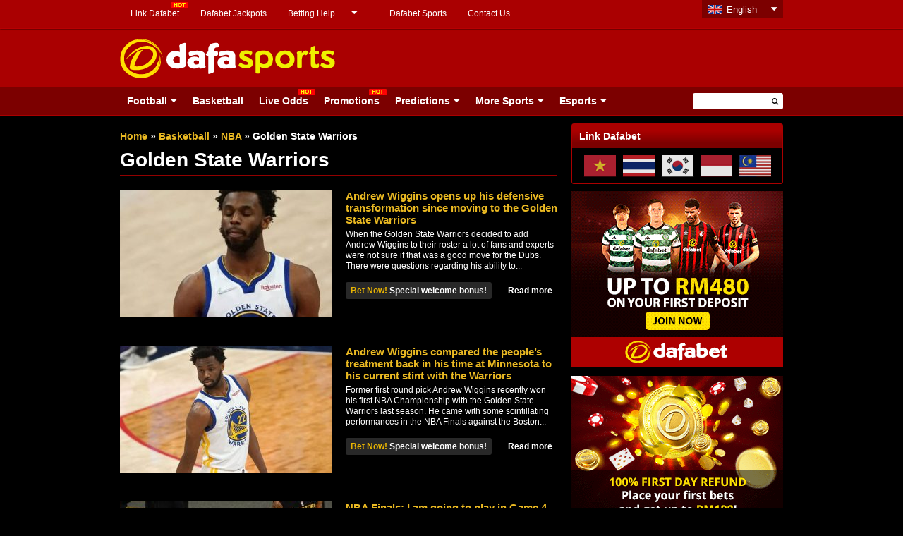

--- FILE ---
content_type: text/html; charset=UTF-8
request_url: https://dafabetsports.com/en/basketball/nba/golden-state-warriors
body_size: 18090
content:
<!doctype html>
<html lang="en-US" xmlns:fb="http://ogp.me/ns/fb#" class="no-js">
	<head>
		    	<!-- Global site tag (gtag.js) - Google Analytics -->
<script async src="https://www.googletagmanager.com/gtag/js?id=UA-109998180-1"></script>
<script>
  window.dataLayer = window.dataLayer || [];
  function gtag(){dataLayer.push(arguments);}
  gtag('js', new Date());

  gtag('config', 'UA-109998180-1');
</script>

<!-- Google tag (gtag.js) -->
<script async src="https://www.googletagmanager.com/gtag/js?id=G-RS44B0FHVM"></script>
<script>
  window.dataLayer = window.dataLayer || [];
  function gtag(){dataLayer.push(arguments);}
  gtag('js', new Date());

  gtag('config', 'G-RS44B0FHVM');
</script>

		<meta charset="UTF-8">
		

		<link href="//www.google-analytics.com" rel="dns-prefetch">
        <link href="https://dafabetsports.com/en/wp-content/themes/html5blank-child/img/favicon.ico" rel="shortcut icon">
        <link href="https://dafabetsports.com/en/wp-content/themes/html5blank-child/img/favicon.png" rel="apple-touch-icon-precomposed">

		<meta http-equiv="X-UA-Compatible" content="IE=edge,chrome=1">
		<meta name="viewport" content="width=device-width, initial-scale=1.0">

		<meta name='robots' content='index, follow, max-image-preview:large, max-snippet:-1, max-video-preview:-1' />

	<!-- This site is optimized with the Yoast SEO plugin v26.8 - https://yoast.com/product/yoast-seo-wordpress/ -->
	<title>Golden State Warriors News, Games Results &amp; More at DafaSports</title>
	<meta name="description" content="Visit DafaSports now for your dose of Golden State Warriors NBA News &amp; Updates on Match Results, Players &amp; More" />
	<link rel="canonical" href="https://dafabetsports.com/en/basketball/nba/golden-state-warriors" />
	<link rel="next" href="https://dafabetsports.com/en/basketball/nba/golden-state-warriors/page/2" />
	<meta property="og:locale" content="en_US" />
	<meta property="og:type" content="article" />
	<meta property="og:title" content="Golden State Warriors News, Games Results &amp; More at DafaSports" />
	<meta property="og:description" content="Visit DafaSports now for your dose of Golden State Warriors NBA News &amp; Updates on Match Results, Players &amp; More" />
	<meta property="og:url" content="https://dafabetsports.com/en/basketball/nba/golden-state-warriors" />
	<meta property="og:site_name" content="Dafasports" />
	<meta name="twitter:card" content="summary_large_image" />
	<meta name="twitter:site" content="@Dafabet" />
	<script type="application/ld+json" class="yoast-schema-graph">{
	    "@context": "https://schema.org",
	    "@graph": [
	        {
	            "@type": "CollectionPage",
	            "@id": "https://dafabetsports.com/en/basketball/nba/golden-state-warriors",
	            "url": "https://dafabetsports.com/en/basketball/nba/golden-state-warriors",
	            "name": "Golden State Warriors News, Games Results & More at DafaSports",
	            "isPartOf": {
	                "@id": "https://dafabetsports.com/en/#website"
	            },
	            "primaryImageOfPage": {
	                "@id": "https://dafabetsports.com/en/basketball/nba/golden-state-warriors#primaryimage"
	            },
	            "image": {
	                "@id": "https://dafabetsports.com/en/basketball/nba/golden-state-warriors#primaryimage"
	            },
	            "thumbnailUrl": "https://dafabetsports.com/en/wp-content/uploads/2022/08/Andrew-Wiggins-min.jpg",
	            "description": "Visit DafaSports now for your dose of Golden State Warriors NBA News & Updates on Match Results, Players & More",
	            "breadcrumb": {
	                "@id": "https://dafabetsports.com/en/basketball/nba/golden-state-warriors#breadcrumb"
	            },
	            "inLanguage": "en-US"
	        },
	        {
	            "@type": "ImageObject",
	            "inLanguage": "en-US",
	            "@id": "https://dafabetsports.com/en/basketball/nba/golden-state-warriors#primaryimage",
	            "url": "https://dafabetsports.com/en/wp-content/uploads/2022/08/Andrew-Wiggins-min.jpg",
	            "contentUrl": "https://dafabetsports.com/en/wp-content/uploads/2022/08/Andrew-Wiggins-min.jpg",
	            "width": 620,
	            "height": 350
	        },
	        {
	            "@type": "BreadcrumbList",
	            "@id": "https://dafabetsports.com/en/basketball/nba/golden-state-warriors#breadcrumb",
	            "itemListElement": [
	                {
	                    "@type": "ListItem",
	                    "position": 1,
	                    "name": "Home",
	                    "item": "https://dafabetsports.com/en/"
	                },
	                {
	                    "@type": "ListItem",
	                    "position": 2,
	                    "name": "Basketball",
	                    "item": "https://dafabetsports.com/en/basketball"
	                },
	                {
	                    "@type": "ListItem",
	                    "position": 3,
	                    "name": "NBA",
	                    "item": "https://dafabetsports.com/en/basketball/nba"
	                },
	                {
	                    "@type": "ListItem",
	                    "position": 4,
	                    "name": "Golden State Warriors"
	                }
	            ]
	        },
	        {
	            "@type": "WebSite",
	            "@id": "https://dafabetsports.com/en/#website",
	            "url": "https://dafabetsports.com/en/",
	            "name": "dafabetsports",
	            "logo": "https://dafabetsports.com/en/wp-content/themes/html5blank-child/img/dafasports-logo.png",
	            "sameAs": [
	                "https://www.facebook.com/groups/256274911730923/",
	                "https://x.com/Dafabet",
	                "https://www.youtube.com/TheDafabetChannel",
	                "https://www.tendangsakti.com/2018/messengerpeople/en/"
	            ]
	        }
	    ]
	}</script>
	<!-- / Yoast SEO plugin. -->


<link rel='dns-prefetch' href='//widgetlogic.org' />
<link rel='dns-prefetch' href='//static.addtoany.com' />
<link rel='dns-prefetch' href='//code.jquery.com' />
	<style type="text/css">
	.wp-pagenavi{margin-left:auto !important; margin-right:auto; !important}
	</style>
  <style id='wp-img-auto-sizes-contain-inline-css' type='text/css'>
img:is([sizes=auto i],[sizes^="auto," i]){contain-intrinsic-size:3000px 1500px}
/*# sourceURL=wp-img-auto-sizes-contain-inline-css */
</style>
<style id='wp-emoji-styles-inline-css' type='text/css'>

	img.wp-smiley, img.emoji {
		display: inline !important;
		border: none !important;
		box-shadow: none !important;
		height: 1em !important;
		width: 1em !important;
		margin: 0 0.07em !important;
		vertical-align: -0.1em !important;
		background: none !important;
		padding: 0 !important;
	}
/*# sourceURL=wp-emoji-styles-inline-css */
</style>
<style id='wp-block-library-inline-css' type='text/css'>
:root{--wp-block-synced-color:#7a00df;--wp-block-synced-color--rgb:122,0,223;--wp-bound-block-color:var(--wp-block-synced-color);--wp-editor-canvas-background:#ddd;--wp-admin-theme-color:#007cba;--wp-admin-theme-color--rgb:0,124,186;--wp-admin-theme-color-darker-10:#006ba1;--wp-admin-theme-color-darker-10--rgb:0,107,160.5;--wp-admin-theme-color-darker-20:#005a87;--wp-admin-theme-color-darker-20--rgb:0,90,135;--wp-admin-border-width-focus:2px}@media (min-resolution:192dpi){:root{--wp-admin-border-width-focus:1.5px}}.wp-element-button{cursor:pointer}:root .has-very-light-gray-background-color{background-color:#eee}:root .has-very-dark-gray-background-color{background-color:#313131}:root .has-very-light-gray-color{color:#eee}:root .has-very-dark-gray-color{color:#313131}:root .has-vivid-green-cyan-to-vivid-cyan-blue-gradient-background{background:linear-gradient(135deg,#00d084,#0693e3)}:root .has-purple-crush-gradient-background{background:linear-gradient(135deg,#34e2e4,#4721fb 50%,#ab1dfe)}:root .has-hazy-dawn-gradient-background{background:linear-gradient(135deg,#faaca8,#dad0ec)}:root .has-subdued-olive-gradient-background{background:linear-gradient(135deg,#fafae1,#67a671)}:root .has-atomic-cream-gradient-background{background:linear-gradient(135deg,#fdd79a,#004a59)}:root .has-nightshade-gradient-background{background:linear-gradient(135deg,#330968,#31cdcf)}:root .has-midnight-gradient-background{background:linear-gradient(135deg,#020381,#2874fc)}:root{--wp--preset--font-size--normal:16px;--wp--preset--font-size--huge:42px}.has-regular-font-size{font-size:1em}.has-larger-font-size{font-size:2.625em}.has-normal-font-size{font-size:var(--wp--preset--font-size--normal)}.has-huge-font-size{font-size:var(--wp--preset--font-size--huge)}.has-text-align-center{text-align:center}.has-text-align-left{text-align:left}.has-text-align-right{text-align:right}.has-fit-text{white-space:nowrap!important}#end-resizable-editor-section{display:none}.aligncenter{clear:both}.items-justified-left{justify-content:flex-start}.items-justified-center{justify-content:center}.items-justified-right{justify-content:flex-end}.items-justified-space-between{justify-content:space-between}.screen-reader-text{border:0;clip-path:inset(50%);height:1px;margin:-1px;overflow:hidden;padding:0;position:absolute;width:1px;word-wrap:normal!important}.screen-reader-text:focus{background-color:#ddd;clip-path:none;color:#444;display:block;font-size:1em;height:auto;left:5px;line-height:normal;padding:15px 23px 14px;text-decoration:none;top:5px;width:auto;z-index:100000}html :where(.has-border-color){border-style:solid}html :where([style*=border-top-color]){border-top-style:solid}html :where([style*=border-right-color]){border-right-style:solid}html :where([style*=border-bottom-color]){border-bottom-style:solid}html :where([style*=border-left-color]){border-left-style:solid}html :where([style*=border-width]){border-style:solid}html :where([style*=border-top-width]){border-top-style:solid}html :where([style*=border-right-width]){border-right-style:solid}html :where([style*=border-bottom-width]){border-bottom-style:solid}html :where([style*=border-left-width]){border-left-style:solid}html :where(img[class*=wp-image-]){height:auto;max-width:100%}:where(figure){margin:0 0 1em}html :where(.is-position-sticky){--wp-admin--admin-bar--position-offset:var(--wp-admin--admin-bar--height,0px)}@media screen and (max-width:600px){html :where(.is-position-sticky){--wp-admin--admin-bar--position-offset:0px}}
/*wp_block_styles_on_demand_placeholder:697afd5c1ccbe*/
/*# sourceURL=wp-block-library-inline-css */
</style>
<style id='classic-theme-styles-inline-css' type='text/css'>
/*! This file is auto-generated */
.wp-block-button__link{color:#fff;background-color:#32373c;border-radius:9999px;box-shadow:none;text-decoration:none;padding:calc(.667em + 2px) calc(1.333em + 2px);font-size:1.125em}.wp-block-file__button{background:#32373c;color:#fff;text-decoration:none}
/*# sourceURL=/wp-includes/css/classic-themes.min.css */
</style>
<link rel='stylesheet' id='block-widget-css' href='https://dafabetsports.com/en/wp-content/plugins/widget-logic/block_widget/css/widget.css?ver=1768229494' media='all' />
<link rel='stylesheet' id='wp-components-css' href='https://dafabetsports.com/en/wp-includes/css/dist/components/style.min.css?ver=6.9' media='all' />
<link rel='stylesheet' id='wp-preferences-css' href='https://dafabetsports.com/en/wp-includes/css/dist/preferences/style.min.css?ver=6.9' media='all' />
<link rel='stylesheet' id='wp-block-editor-css' href='https://dafabetsports.com/en/wp-includes/css/dist/block-editor/style.min.css?ver=6.9' media='all' />
<link rel='stylesheet' id='popup-maker-block-library-style-css' href='https://dafabetsports.com/en/wp-content/plugins/popup-maker/dist/packages/block-library-style.css?ver=dbea705cfafe089d65f1' media='all' />
<link rel='stylesheet' id='cpsh-shortcodes-css' href='https://dafabetsports.com/en/wp-content/plugins/column-shortcodes//assets/css/shortcodes.css?ver=1.0.1' media='all' />
<link rel='stylesheet' id='social-widget-css' href='https://dafabetsports.com/en/wp-content/plugins/social-media-widget/social_widget.css?ver=6.9' media='all' />
<link rel='stylesheet' id='wp-polls-css' href='https://dafabetsports.com/en/wp-content/plugins/wp-polls/polls-css.css?ver=2.77.3' media='all' />
<style id='wp-polls-inline-css' type='text/css'>
.wp-polls .pollbar {
	margin: 1px;
	font-size: 13px;
	line-height: 15px;
	height: 15px;
	background-image: url('https://dafabetsports.com/en/wp-content/plugins/wp-polls/images/default_gradient/pollbg.gif');
	border: 1px solid #EFDADA;
}

/*# sourceURL=wp-polls-inline-css */
</style>
<link rel='stylesheet' id='normalize-css' href='https://dafabetsports.com/en/wp-content/themes/html5blank/normalize.css?ver=1.0' media='all' />
<link rel='stylesheet' id='html5blank-css' href='https://dafabetsports.com/en/wp-content/themes/html5blank/style.css?ver=1.0' media='all' />
<link rel='stylesheet' id='addtoany-css' href='https://dafabetsports.com/en/wp-content/plugins/add-to-any/addtoany.min.css?ver=1.16' media='all' />
<style id='addtoany-inline-css' type='text/css'>
.hentry-content pre {
    background-color: transparent !important;
}

.addtoany_list {
    display: inline-block;
}

.addtoany_list a, .widget .addtoany_list a {
    display: block ;
}
/*# sourceURL=addtoany-inline-css */
</style>
<link rel='stylesheet' id='wp-pagenavi-style-css' href='https://dafabetsports.com/en/wp-content/plugins/wp-pagenavi-style/css/black_red.css?ver=1.0' media='all' />
<script type="text/javascript" defer='defer' src="https://dafabetsports.com/en/wp-content/themes/html5blank/js/lib/conditionizr-4.3.0.min.js?ver=4.3.0" id="conditionizr-js"></script>
<script type="text/javascript" defer='defer' src="https://dafabetsports.com/en/wp-content/themes/html5blank/js/lib/modernizr-2.7.1.min.js?ver=2.7.1" id="modernizr-js"></script>
<script type="text/javascript" defer='defer' src="https://code.jquery.com/jquery-latest.min.js?ver=6.9" id="jquery-js"></script>
<script type="text/javascript" defer='defer' src="https://dafabetsports.com/en/wp-content/themes/html5blank/js/scripts.js?ver=1.0.0" id="html5blankscripts-js"></script>
<script type="text/javascript" id="addtoany-core-js-before">
/* <![CDATA[ */
window.a2a_config=window.a2a_config||{};a2a_config.callbacks=[];a2a_config.overlays=[];a2a_config.templates={};

//# sourceURL=addtoany-core-js-before
/* ]]> */
</script>
<script type="text/javascript" defer defer='defer' src="https://static.addtoany.com/menu/page.js" id="addtoany-core-js"></script>
<script type="text/javascript" defer defer='defer' src="https://dafabetsports.com/en/wp-content/plugins/add-to-any/addtoany.min.js?ver=1.1" id="addtoany-jquery-js"></script>
<script type="text/javascript" defer='defer' src="https://dafabetsports.com/en/wp-content/plugins/full-page-load/spin.min.js?ver=6.9" id="spin-js"></script>
<script type="text/javascript" id="fpl-js-extra">
/* <![CDATA[ */
var pluginpath = "https://dafabetsports.com/en/wp-content/plugins/full-page-load/";
//# sourceURL=fpl-js-extra
/* ]]> */
</script>
<script type="text/javascript" defer='defer' src="https://dafabetsports.com/en/wp-content/plugins/full-page-load/script.js?ver=6.9" id="fpl-js"></script>
<script type="text/javascript" defer='defer' src="https://dafabetsports.com/en/wp-content/plugins/related-posts-thumbnails/assets/js/front.min.js?ver=4.3.1" id="rpt_front_style-js"></script>
<script type="text/javascript" defer='defer' src="https://dafabetsports.com/en/wp-content/plugins/related-posts-thumbnails/assets/js/lazy-load.js?ver=4.3.1" id="rpt-lazy-load-js"></script>
<link rel="https://api.w.org/" href="https://dafabetsports.com/en/wp-json/" /><link rel="alternate" title="JSON" type="application/json" href="https://dafabetsports.com/en/wp-json/wp/v2/categories/305" />  	<!--=================================================================================
  			Facebook Comment box header script
  			plugin url: http://plugin.rayhan.info/facebook-comment-box/
  	=================================================================================-->
  	<meta property="fb:app_id" content="503497726434049" />
	<div id="fb-root"></div>
	<script>(function(d, s, id) {
	  var js, fjs = d.getElementsByTagName(s)[0];
	  if (d.getElementById(id)) return;
	  js = d.createElement(s); js.id = id;
	  js.src = "//connect.facebook.net/en_US/sdk.js#xfbml=1&version=v2.5&appId=503497726434049";
	  fjs.parentNode.insertBefore(js, fjs);
	}(document, 'script', 'facebook-jssdk'));

	</script>
	<!-- Facebook comment box style -->
	<style>
		.fbcb_leave_cmnt_label{
			padding: 15px;
			font-weight: bold;
			font-size: 35px;
			text-align: left;
			color: #000;
		}
		.fbcb_container{
			padding: 0 !important;
			background-color: #0a0a0a;
			background-image: url();
			background-repeat: repeat;
			background-position: top center;
			background-attachment: scroll;
			background-size: auto;
		}
		.fb-comments{
			padding: 0 !important;
			background-color: #0a0a0a;
			background-image: url();
			background-repeat: repeat;
			background-position: top center;
			background-attachment: scroll;
			background-size: auto;
		}
	</style>
	<!--
			Facebook Comment Box
	=================================================================================-->

  	        <style>
            #related_posts_thumbnails li {
                border-right: 1px solid #1b1b1b;
                background-color: #1b1b1b            }

            #related_posts_thumbnails li:hover {
                background-color: #000000;
            }

            .relpost_content {
                font-size: 13px;
                color: #b4b4b4;
            }

            .relpost-block-single {
                background-color: #1b1b1b;
                border-right: 1px solid #1b1b1b;
                border-left: 1px solid #1b1b1b;
                margin-right: -1px;
            }

            .relpost-block-single:hover {
                background-color: #000000;
            }
        </style>

        	<style type="text/css">
	 .wp-pagenavi
	{
		font-size:12px !important;
	}
	</style>
	
		<link rel="alternate" href="https://dafabetsports.com/en/" hreflang="en-my" />
		<link rel="alternate" href="https://dafabetsports.com/en" hreflang="en-gb" />
		<link rel="alternate" href="https://th.dafabetsports.com/" hreflang="th-th" />
		<link rel="alternate" href="https://dafabetsports.com/" hreflang="en-ke" />
		<link rel="alternate" href="https://vn.dafabetsports.com/" hreflang="vi-vn" />
		<link rel="alternate" href="https://in.dafabetsports.com" hreflang="hi-in" />
		<link rel="alternate" href="https://in.dafabetsports.com" hreflang="en-in" />
		<link rel="alternate" href="https://id.dafabetsports.com/" hreflang="id-id" />
		<link rel="alternate" href="https://kr.dafabetsports.com/" hreflang="ko-kr" />

				<link rel="stylesheet" type="text/css" href="https://dafabetsports.com/en/wp-content/themes/html5blank-child/style.css" />
		<link rel="stylesheet" type="text/css" href="https://dafabetsports.com/en/wp-content/themes/html5blank-child/css/responsive.css" />
		<link rel="stylesheet" type="text/css" href="https://dafabetsports.com/en/wp-content/themes/html5blank-child/css/lang-switcher.css" />
		<link rel="stylesheet" type="text/css" href="https://dafabetsports.com/en/wp-content/themes/html5blank-child/css/hover-min.css" />
		<link rel="stylesheet" type="text/css" href="https://dafabetsports.com/en/wp-content/themes/html5blank-child/css/cube.css" />

		<!-- For FIFA Pages -->
		<link rel="stylesheet" type="text/css" href="https://dafabetsports.com/en/wp-content/themes/html5blank-child/css/jquery.bxslider.css" />
		<link rel="stylesheet" type="text/css" href="https://dafabetsports.com/en/wp-content/themes/html5blank-child/css/jquery-ui-1.10.4.custom.css" />
		<link rel="stylesheet" type="text/css" href="https://dafabetsports.com/en/wp-content/themes/html5blank-child/css/jquery.ennui.contentslider.css" />
		<link rel="stylesheet" type="text/css" href="https://dafabetsports.com/en/wp-content/themes/html5blank-child/css/camera.css" />
		<link rel="stylesheet" type="text/css" href="https://dafabetsports.com/en/wp-content/themes/html5blank-child/fifa-style.css" />
		<!--/ For FIFA Pages -->

		<!-- JQuery -->
	    <script src="https://dafabetsports.com/en/wp-content/themes/html5blank-child/js/jquery-1.11.1.min.js"></script>
		<!-- <script src="https://dafabetsports.com/en/wp-content/themes/html5blank-child/js/jquery-3.3.1.min.js"></script> -->

		<!-- Font Awesome -->
		<link rel="stylesheet" type="text/css" href="https://dafabetsports.com/en/wp-content/themes/html5blank-child/css/font-awesome/css/font-awesome.min.css" />

		<script src="https://dafabetsports.com/en/wp-content/themes/html5blank-child/js/scripts.js"></script>

		<!-- Modernizr -->
  		<script src="https://dafabetsports.com/en/wp-content/themes/html5blank-child/js/modernizr.js"></script>

		<!-- FlexSlider -->
		<link rel="stylesheet" href="https://dafabetsports.com/en/wp-content/themes/html5blank-child/js/flexslider/flexslider.css" type="text/css" media="screen" />
  		<script defer src="https://dafabetsports.com/en/wp-content/themes/html5blank-child/js/flexslider/jquery.flexslider.min.js"></script>

  		<!-- Optional FlexSlider Additions -->
	    <script src="https://dafabetsports.com/en/wp-content/themes/html5blank-child/js/flexslider/jquery.easing.js"></script>
	    <script src="https://dafabetsports.com/en/wp-content/themes/html5blank-child/js/flexslider/jquery.mousewheel.js"></script>

        <script src="https://dafabetsports.com/en/wp-content/themes/html5blank-child/js/ma5-mobile-menu.js"></script>
        <link href="https://dafabetsports.com/en/wp-content/themes/html5blank-child/css/ma5-mobile-menu.css" rel="stylesheet" type="text/css">

        <!-- For FIFA Pages -->
		<script src="https://dafabetsports.com/en/wp-content/themes/html5blank-child/js/jquery.bxslider.min.js"></script>
		<script src="https://dafabetsports.com/en/wp-content/themes/html5blank-child/js/jquery-ui-1.10.4.custom.js"></script>
		<script src="https://dafabetsports.com/en/wp-content/themes/html5blank-child/js/jquery.ennui.contentslider.js"></script>
		<script src="https://dafabetsports.com/en/wp-content/themes/html5blank-child/js/camera.min.js"></script>
		<script src="https://dafabetsports.com/en/wp-content/themes/html5blank-child/js/jquery.easing.1.3.js"></script>
		<!--/ For FIFA Pages -->

		<!-- Responsive Carousel -->
	    <script src="https://dafabetsports.com/en/wp-content/themes/html5blank-child/js/responsiveCarousel.min.js"></script>

		<script src="https://dafabetsports.com/en/wp-content/themes/html5blank-child/js/custom.js?v=1.0.2"></script>

		<script src="https://dafabetsports.com/en/wp-content/themes/html5blank-child/js/send_mail.js"></script>

        	</head>

		<body class="archive category category-golden-state-warriors category-305 wp-theme-html5blank wp-child-theme-html5blank-child geoip-continent-NA geoip-country-US">
	<!--
	* @Modified 2017-01-30 MT 98
	* @Modified 2017-08-23 VM WOM-1330
	* @Modified 2017-08-23 VM WOM-1368
	* @Modified 2017-09-27 CA 1810
	* @Modified 2017-10-05 CA 1913
	* @Modified 2018-01-23 APS 3071
	-->
	

		

						<a class="box-link"  href="https://dafa07.net/DFBSPMY-1?btag=625071&utm_source=625071&utm_campaign=BG4" rel="nofollow"></a>
		
			<!-- header -->
			<header class="header clear" role="banner">
				
				<div class="header-top clear">
					<div class="wrapper">
												<div id="top-menu">
							<nav class="desktop-content">
								<ul id="menu-top-menu" class="menu"><li id="menu-item-48872" class="with-hot-icon menu-item menu-item-type-custom menu-item-object-custom menu-item-48872"><a href="https://dafabetsports.com/en/link-dafabet-vietnam-thailand-indonesia-korea-malaysia-india">Link Dafabet</a></li>
<li id="menu-item-59964" class="menu-item menu-item-type-custom menu-item-object-custom menu-item-59964"><a href="https://dafabetjackpots.com/?btag=625071">Dafabet Jackpots</a></li>
<li id="menu-item-3673" class="menu-item menu-item-type-post_type menu-item-object-page menu-item-has-children menu-item-3673"><a href="https://dafabetsports.com/en/betting-help">Betting Help</a>
<ul class="sub-menu">
	<li id="menu-item-3676" class="menu-item menu-item-type-post_type menu-item-object-page menu-item-3676"><a href="https://dafabetsports.com/en/betting-help/guide">Betting Guide</a></li>
	<li id="menu-item-1047" class="menu-item menu-item-type-post_type menu-item-object-page menu-item-1047"><a href="https://dafabetsports.com/en/responsible-betting">Responsible Betting</a></li>
</ul>
</li>
<li id="menu-item-1046" class="menu-item menu-item-type-post_type menu-item-object-page menu-item-1046"><a href="https://dafabetsports.com/en/dafabet">Dafabet Sports</a></li>
<li id="menu-item-1048" class="menu-item menu-item-type-post_type menu-item-object-page menu-item-1048"><a href="https://dafabetsports.com/en/contact-us">Contact Us</a></li>
</ul>							</nav>

														<div class="mobile-content">
								<nav id="top-menu-nav">
									<ul id="menu-top-menu-1" class="menu"><li><a href="https://dafabetsports.com/en/link-dafabet-vietnam-thailand-indonesia-korea-malaysia-india">Link Dafabet</a></li>
<li><a href="https://dafabetjackpots.com/?btag=625071">Dafabet Jackpots</a></li>
<li><a href="https://dafabetsports.com/en/betting-help">Betting Help</a>
<ul>
	<li><a href="https://dafabetsports.com/en/betting-help/guide">Betting Guide</a></li>
	<li><a href="https://dafabetsports.com/en/responsible-betting">Responsible Betting</a></li>
</ul>
</li>
<li><a href="https://dafabetsports.com/en/dafabet">Dafabet Sports</a></li>
<li><a href="https://dafabetsports.com/en/contact-us">Contact Us</a></li>
</ul>								</nav>
								<i class="fa fa-caret-down" aria-hidden="true"></i>
							</div>
													</div>
												<div id="lang-switcher" class="ui-dropdown-list">
							<p class="ui-dropdown-list-trigger curr"><strong>English</strong></p>
			                <ul>
			                   	
					    		<li><a href="//www.tiyudafa.com/" title="" class="ch">Chinese</a></li>
			                    <li><a href="//th.dafabetsports.com/" title="" class="th">Thai</a></li>
			                    <li><a href="//vn.dafabetsports.com/" title="" class="vn">Tiếng Việt</a></li>
					    		<li><a href="//id.dafabetsports.com/" title="" class="id">Bahasa Indo</a></li>
					    		<li><a href="//kr.dafabetsports.com/" title="" class="kr">한국어</a></li>
					    		<li><a href="//in.dafabetsports.com/" title="" class="in">Hindi</a></li>
					    							    		<li><a href="//dafabetsports.com/" title="" class="ke">Kenya</a></li>
					    					                </ul>
						</div>
					</div>
				</div>

				<div class="header-middle clear">
					<div class="wrapper">

						<!-- Desktop -->
						<div class="desktop-content">
							<div class="logo">
								<a href="https://dafabetsports.com/en">
									<img src="https://dafabetsports.com/en/wp-content/themes/html5blank-child/img/dafasports-logo.png" alt="Dafabet Sports, Football Live Odds" class="logo-img">
								</a>
							</div>

														<div class="header-banner">
																																    							<div class="banner"></div>
    														</div>
													</div>
						<!-- /Desktop -->

						<!-- Mobile -->
						<div class="mobile-content">
							<div class="mobile-navigation clear" id="column-1">
								<nav class="ma5-menu-mobile">
									 <div class="ma5-menu-header">
								        <a class="btn btn-primary ma5-toggle-menu">
								        	<i class="fa fa-bars" aria-hidden="true"></i>
								        </a>
								    </div>
									<ul id="menu-navigation" class="ma5-ul"><li><a href="https://dafabetsports.com/en/football">Football</a>
<ul>
	<li><a href="https://dafabetsports.com/en/football/premier-league">Premier League</a>
	<ul>
		<li><a href="https://dafabetsports.com/en/football/premier-league/arsenal">Arsenal</a></li>
		<li><a href="https://dafabetsports.com/en/football/premier-league/afc-bournemouth">AFC Bournemouth</a></li>
		<li><a href="https://dafabetsports.com/en/football/premier-league/aston-villa">Aston Villa</a></li>
		<li><a href="https://dafabetsports.com/en/football/premier-league/burnley">Burnley</a></li>
		<li><a href="https://dafabetsports.com/en/football/premier-league/brighton-and-hove-albion">Brighton and Hove Albion</a></li>
		<li><a href="https://dafabetsports.com/en/football/premier-league/chelsea">Chelsea</a></li>
		<li><a href="https://dafabetsports.com/en/football/premier-league/crystal-palace">Crystal Palace</a></li>
		<li><a href="https://dafabetsports.com/en/football/premier-league/everton">Everton</a></li>
		<li><a href="https://dafabetsports.com/en/football/championship/fulham">Fulham</a></li>
		<li><a href="https://dafabetsports.com/en/football/premier-league/leicester-city">Leicester City</a></li>
		<li><a href="https://dafabetsports.com/en/football/championship/leeds-united">Leeds United</a></li>
		<li><a href="https://dafabetsports.com/en/football/premier-league/liverpool">Liverpool</a></li>
		<li><a href="https://dafabetsports.com/en/football/premier-league/manchester-city">Manchester City</a></li>
		<li><a href="https://dafabetsports.com/en/football/premier-league/manchester-united">Manchester United</a></li>
		<li><a href="https://dafabetsports.com/en/football/premier-league/newcastle-united">Newcastle United</a></li>
		<li><a href="https://dafabetsports.com/en/football/premier-league/southampton">Southampton</a></li>
		<li><a href="https://dafabetsports.com/en/football/premier-league/sheffield-united">Sheffield United</a></li>
		<li><a href="https://dafabetsports.com/en/football/premier-league/tottenham-hotspur">Tottenham Hotspur</a></li>
		<li><a href="https://dafabetsports.com/en/football/premier-league/watford">Watford</a></li>
		<li><a href="https://dafabetsports.com/en/football/premier-league/west-ham-united">West Ham United</a></li>
		<li><a href="https://dafabetsports.com/en/football/premier-league/wolverhampton-wanderers">Wolverhampton Wanderers</a></li>
	</ul>
</li>
	<li><a href="https://dafabetsports.com/en/football/champions-league">Champions League</a></li>
	<li><a href="https://dafabetsports.com/en/football/europa-league">Europa League</a></li>
	<li><a href="https://dafabetsports.com/en/football/fa-cup">FA Cup</a></li>
	<li><a href="https://dafabetsports.com/en/football/championship">Championship</a>
	<ul>
		<li><a href="https://dafabetsports.com/en/football/championship/barnsley">Barnsley</a></li>
		<li><a href="https://dafabetsports.com/en/football/championship/blackburn-rovers">Blackburn Rovers</a></li>
		<li><a href="https://dafabetsports.com/en/football/championship/birmingham-city">Birmingham City</a></li>
		<li><a href="https://dafabetsports.com/en/football/championship/brentford">Brentford</a></li>
		<li><a href="https://dafabetsports.com/en/football/championship/bristol-city">Bristol City</a></li>
		<li><a href="https://dafabetsports.com/en/football/english-league-one/bolton-wanderers">ipswitch</a></li>
		<li><a href="https://dafabetsports.com/en/football/championship/cardiff-city">Cardiff City</a></li>
		<li><a href="https://dafabetsports.com/en/football/championship/charlton-athletic">Charlton Athletic</a></li>
		<li><a href="https://dafabetsports.com/en/football/championship/derby-county">Derby County</a></li>
		<li><a href="https://dafabetsports.com/en/football/championship/huddersfield-town">Huddersfield Town</a></li>
		<li><a href="https://dafabetsports.com/en/football/championship/hull-city">Hull City</a></li>
		<li><a href="https://dafabetsports.com/en/football/championship/middlesbrough">Middlesbrough</a></li>
		<li><a href="https://dafabetsports.com/en/football/championship/norwich-city">Norwich City</a></li>
		<li><a href="https://dafabetsports.com/en/football/premier-league/newcastle-united">Newcastle United</a></li>
		<li><a href="https://dafabetsports.com/en/football/championship/nottingham-forest">Nottingham Forest</a></li>
		<li><a href="https://dafabetsports.com/en/football/championship/queens-park-rangers">Queens Park Rangers</a></li>
		<li><a href="https://dafabetsports.com/en/football/championship/reading">Reading</a></li>
		<li><a href="https://dafabetsports.com/en/football/championship/sheffield-wednesday">Sheffield Wednesday</a></li>
		<li><a href="https://dafabetsports.com/en/football/championship/swansea-city">Swansea City</a></li>
		<li><a href="https://dafabetsports.com/en/football/championship/stoke-city">Stoke City</a></li>
		<li><a href="https://dafabetsports.com/en/football/championship/west-bromwich-albion">West Bromwich Albion</a></li>
	</ul>
</li>
	<li><a href="https://dafabetsports.com/en/football/la-liga">La liga</a>
	<ul>
		<li><a href="https://dafabetsports.com/en/football/la-liga/athletic-bilbao">Athletic Bilbao</a></li>
		<li><a href="https://dafabetsports.com/en/football/la-liga/atletico-madrid">Atletico Madrid</a></li>
		<li><a href="https://dafabetsports.com/en/football/la-liga/barcelona">Barcelona</a></li>
		<li><a href="https://dafabetsports.com/en/football/la-liga/cadiz">Cadiz CF</a></li>
		<li><a href="https://dafabetsports.com/en/football/la-liga/celta-vigo">Celta Vigo</a></li>
		<li><a href="https://dafabetsports.com/en/football/la-liga/espanyol">Espanyol</a></li>
		<li><a href="https://dafabetsports.com/en/football/la-liga/granada">Granada</a></li>
		<li><a href="https://dafabetsports.com/en/football/la-liga/real-betis">Real Betis</a></li>
		<li><a href="https://dafabetsports.com/en/football/la-liga/real-madrid">Real Madrid</a></li>
		<li><a href="https://dafabetsports.com/en/football/la-liga/real-sociedad">Real Sociedad</a></li>
		<li><a href="https://dafabetsports.com/en/football/la-liga/sevilla">Sevilla</a></li>
	</ul>
</li>
	<li><a href="https://dafabetsports.com/en/football/bundesliga">Bundesliga</a>
	<ul>
		<li><a href="https://dafabetsports.com/en/football/bundesliga/fc-augsburg">FC Augsburg</a></li>
		<li><a href="https://dafabetsports.com/en/football/bundesliga/bayer-leverkusen">Bayer Leverkusen</a></li>
		<li><a href="https://dafabetsports.com/en/football/bundesliga/bayern-munich">Bayern Munich</a></li>
		<li><a href="https://dafabetsports.com/en/football/bundesliga/borussia-dortmund">Borussia Dortmund</a></li>
		<li><a href="https://dafabetsports.com/en/football/bundesliga/borussia-monchengladbach">Borussia Mönchengladbach</a></li>
		<li><a href="https://dafabetsports.com/en/football/bundesliga/fc-koln">FC Köln</a></li>
		<li><a href="https://dafabetsports.com/en/football/bundesliga/schalke-04">Schalke 04</a></li>
		<li><a href="https://dafabetsports.com/en/football/bundesliga/wolfsburg">VfL Wolfsburg</a></li>
	</ul>
</li>
	<li><a href="https://dafabetsports.com/en/football/ligue-1">French Ligue 1</a>
	<ul>
		<li><a href="https://dafabetsports.com/en/football/ligue-1/bordeaux">FC Bordeaux</a></li>
		<li><a href="https://dafabetsports.com/en/football/ligue-1/lille">LOSC Lille</a></li>
		<li><a href="https://dafabetsports.com/en/football/ligue-1/lyon">Olympique Lyonnais</a></li>
		<li><a href="https://dafabetsports.com/en/football/ligue-1/olympique-de-marseille">Olympique de Marseille</a></li>
		<li><a href="https://dafabetsports.com/en/football/ligue-1/monaco">AS Monaco FC</a></li>
		<li><a href="https://dafabetsports.com/en/football/ligue-1/montpellier">Montpellier HSC</a></li>
		<li><a href="https://dafabetsports.com/en/football/ligue-1/nantes">FC Nantes</a></li>
		<li><a href="https://dafabetsports.com/en/football/ligue-1/nice">OGC Nice</a></li>
		<li><a href="https://dafabetsports.com/en/football/ligue-1/paris-saint-germain">Paris Saint-Germain</a></li>
		<li><a href="https://dafabetsports.com/en/football/ligue-1/saint-etienne">AS Saint-Étienne</a></li>
		<li><a href="https://dafabetsports.com/en/football/ligue-1/toulouse">Toulouse FC</a></li>
	</ul>
</li>
	<li><a href="https://dafabetsports.com/en/football/english-league-one">League One</a>
	<ul>
		<li><a href="https://dafabetsports.com/en/bolton-wanderers">Bolton Wanderers</a></li>
		<li><a href="https://dafabetsports.com/en/football/english-league-one/ipswich-town">Ipswich Town</a></li>
		<li><a href="https://dafabetsports.com/en/football/english-league-one/sunderland">Sunderland</a></li>
	</ul>
</li>
	<li><a href="https://dafabetsports.com/en/football/primeira-liga">Primeira Liga</a></li>
	<li><a href="https://dafabetsports.com/en/football/scottish-premiership">Scottish Premiership</a>
	<ul>
		<li><a href="https://dafabetsports.com/en/football/scottish-premiership/celtic">Celtic</a></li>
		<li><a href="https://dafabetsports.com/en/football/scottish-premiership/rangers">Rangers</a></li>
	</ul>
</li>
	<li><a href="https://dafabetsports.com/en/football/serie-a">Italian Serie A</a>
	<ul>
		<li><a href="https://dafabetsports.com/en/football/serie-a/fiorentina">Fiorentina</a></li>
		<li><a href="https://dafabetsports.com/en/football/serie-a/juventus">Juventus</a></li>
		<li><a href="https://dafabetsports.com/en/football/serie-a/lazio">Lazio</a></li>
		<li><a href="https://dafabetsports.com/en/football/serie-a/ac-milan">AC Milan</a></li>
		<li><a href="https://dafabetsports.com/en/football/serie-a/napoli">Napoli</a></li>
		<li><a href="https://dafabetsports.com/en/football/serie-a/roma">AS Roma</a></li>
		<li><a href="https://dafabetsports.com/en/football/serie-a/sampdoria">Sampdoria</a></li>
	</ul>
</li>
	<li><a href="https://dafabetsports.com/en/football/wc-2022">WC 2022</a></li>
</ul>
</li>
<li><a href="https://dafabetsports.com/en/basketball">Basketball</a></li>
<li><a href="https://dafabetsports.com/en/sports-odds">Live Odds</a></li>
<li><a href="https://dafabetsports.com/en/betting-promotions">Promotions</a></li>
<li><a href="https://dafabetsports.com/en/football-predictions">Predictions</a>
<ul>
	<li><a href="https://dafabetsports.com/en/league-standings">League Standings</a></li>
	<li><a href="https://dafabetsports.com/en/featured-articles">Featured Articles</a></li>
</ul>
</li>
<li><a href="https://dafabetsports.com/en/more-sports">More Sports</a>
<ul>
	<li><a href="https://dafabetsports.com/en/athletics">Athletics</a></li>
	<li><a href="https://dafabetsports.com/en/boxing">Boxing</a></li>
	<li><a href="https://dafabetsports.com/en/formula1">F1</a></li>
	<li><a href="https://dafabetsports.com/en/cricket">Cricket</a></li>
	<li><a href="https://dafabetsports.com/en/cycling">Cycling</a></li>
	<li><a href="https://dafabetsports.com/en/golf">Golf</a></li>
	<li><a href="https://dafabetsports.com/en/horse-racing">Horse Racing</a>
	<ul>
		<li><a href="https://dafabetsports.com/en/horse-racing/grand-national">Grand National</a></li>
		<li><a href="https://dafabetsports.com/en/horse-racing/us-triple-crown-horse-racing">US triple Crown</a></li>
	</ul>
</li>
	<li><a href="https://dafabetsports.com/en/mma">MMA</a>
	<ul>
		<li><a href="https://dafabetsports.com/en/mma/bellator-mma">Bellator MMA</a></li>
		<li><a href="https://dafabetsports.com/en/mma/invicta-fc">Invicta FC</a></li>
		<li><a href="https://dafabetsports.com/en/mma/one-championship">ONE Championship</a></li>
		<li><a href="https://dafabetsports.com/en/mma/ufc">UFC</a></li>
		<li><a href="https://dafabetsports.com/en/mma/world-series-of-fighting">World Series of Fighting</a></li>
	</ul>
</li>
	<li><a href="https://dafabetsports.com/en/rugby">Rugby</a>
	<ul>
		<li><a href="https://dafabetsports.com/en/rugby/rugby-league">Rugby League</a></li>
		<li><a href="https://dafabetsports.com/en/rugby-union">Rugby Union</a></li>
	</ul>
</li>
	<li><a href="https://dafabetsports.com/en/tennis">Tennis</a></li>
	<li><a href="https://dafabetsports.com/en/snooker">Snooker</a></li>
</ul>
</li>
<li><a href="https://en.dafaesports.com/">Esports</a>
<ul>
	<li><a href="https://dfgameplay.com/gjdnuw">Free Member</a></li>
</ul>
</li>
</ul>								</nav>
							</div>

							<div class="logo clear" id="column-2">
								<a href="https://dafabetsports.com/en">
									<img src="https://dafabetsports.com/en/wp-content/themes/html5blank-child/img/dafasports-logo.png" alt="Dafabet Sports, Football Live Odds" class="logo-img">
								</a>
							</div>

							<div class="search-icon clear" id="column-3">
								<a href="#" id="toggle-search-box-btn">
									<i class="fa fa-search" aria-hidden="true"></i>
								</a>
							</div>
						</div>
						<!-- /Mobile -->

					</div>
				</div>

				<div class="main-menu clear">
					<div class="wrapper">
						<div class="menu-navigation" id="navigation">
							<ul id="menu-navigation-1" class="menu"><li id="menu-item-9965" class="menu-item menu-item-type-taxonomy menu-item-object-category menu-item-has-children menu-item-9965"><a href="https://dafabetsports.com/en/football">Football</a>
<ul class="sub-menu">
	<li id="menu-item-10" class="menu-item menu-item-type-taxonomy menu-item-object-category menu-item-has-children menu-item-10"><a href="https://dafabetsports.com/en/football/premier-league">Premier League</a>
	<ul class="sub-menu">
		<li id="menu-item-8723" class="menu-item menu-item-type-taxonomy menu-item-object-category menu-item-8723"><a href="https://dafabetsports.com/en/football/premier-league/arsenal">Arsenal</a></li>
		<li id="menu-item-4674" class="menu-item menu-item-type-taxonomy menu-item-object-category menu-item-4674"><a href="https://dafabetsports.com/en/football/premier-league/afc-bournemouth">AFC Bournemouth</a></li>
		<li id="menu-item-8112" class="menu-item menu-item-type-taxonomy menu-item-object-category menu-item-8112"><a href="https://dafabetsports.com/en/football/premier-league/aston-villa">Aston Villa</a></li>
		<li id="menu-item-4679" class="menu-item menu-item-type-taxonomy menu-item-object-category menu-item-4679"><a href="https://dafabetsports.com/en/football/premier-league/burnley">Burnley</a></li>
		<li id="menu-item-4678" class="menu-item menu-item-type-taxonomy menu-item-object-category menu-item-4678"><a href="https://dafabetsports.com/en/football/premier-league/brighton-and-hove-albion">Brighton and Hove Albion</a></li>
		<li id="menu-item-8777" class="menu-item menu-item-type-taxonomy menu-item-object-category menu-item-8777"><a href="https://dafabetsports.com/en/football/premier-league/chelsea">Chelsea</a></li>
		<li id="menu-item-8780" class="menu-item menu-item-type-taxonomy menu-item-object-category menu-item-8780"><a href="https://dafabetsports.com/en/football/premier-league/crystal-palace">Crystal Palace</a></li>
		<li id="menu-item-8833" class="menu-item menu-item-type-taxonomy menu-item-object-category menu-item-8833"><a href="https://dafabetsports.com/en/football/premier-league/everton">Everton</a></li>
		<li id="menu-item-9163" class="menu-item menu-item-type-taxonomy menu-item-object-category menu-item-9163"><a href="https://dafabetsports.com/en/football/championship/fulham">Fulham</a></li>
		<li id="menu-item-4706" class="menu-item menu-item-type-taxonomy menu-item-object-category menu-item-4706"><a href="https://dafabetsports.com/en/football/premier-league/leicester-city">Leicester City</a></li>
		<li id="menu-item-4705" class="menu-item menu-item-type-taxonomy menu-item-object-category menu-item-4705"><a href="https://dafabetsports.com/en/football/championship/leeds-united">Leeds United</a></li>
		<li id="menu-item-8823" class="menu-item menu-item-type-taxonomy menu-item-object-category menu-item-8823"><a href="https://dafabetsports.com/en/football/premier-league/liverpool">Liverpool</a></li>
		<li id="menu-item-8940" class="menu-item menu-item-type-taxonomy menu-item-object-category menu-item-8940"><a href="https://dafabetsports.com/en/football/premier-league/manchester-city">Manchester City</a></li>
		<li id="menu-item-8982" class="menu-item menu-item-type-taxonomy menu-item-object-category menu-item-8982"><a href="https://dafabetsports.com/en/football/premier-league/manchester-united">Manchester United</a></li>
		<li id="menu-item-102070" class="menu-item menu-item-type-custom menu-item-object-custom menu-item-102070"><a href="https://dafabetsports.com/en/football/premier-league/newcastle-united">Newcastle United</a></li>
		<li id="menu-item-2038" class="menu-item menu-item-type-taxonomy menu-item-object-category menu-item-2038"><a href="https://dafabetsports.com/en/football/premier-league/southampton">Southampton</a></li>
		<li id="menu-item-102068" class="menu-item menu-item-type-taxonomy menu-item-object-category menu-item-102068"><a href="https://dafabetsports.com/en/football/premier-league/sheffield-united">Sheffield United</a></li>
		<li id="menu-item-9027" class="menu-item menu-item-type-taxonomy menu-item-object-category menu-item-9027"><a href="https://dafabetsports.com/en/football/premier-league/tottenham-hotspur">Tottenham Hotspur</a></li>
		<li id="menu-item-9043" class="menu-item menu-item-type-taxonomy menu-item-object-category menu-item-9043"><a href="https://dafabetsports.com/en/football/premier-league/watford">Watford</a></li>
		<li id="menu-item-9177" class="menu-item menu-item-type-taxonomy menu-item-object-category menu-item-9177"><a href="https://dafabetsports.com/en/football/premier-league/west-ham-united">West Ham United</a></li>
		<li id="menu-item-91797" class="menu-item menu-item-type-taxonomy menu-item-object-category menu-item-91797"><a href="https://dafabetsports.com/en/football/premier-league/wolverhampton-wanderers">Wolverhampton Wanderers</a></li>
	</ul>
</li>
	<li id="menu-item-8" class="menu-item menu-item-type-taxonomy menu-item-object-category menu-item-8"><a href="https://dafabetsports.com/en/football/champions-league">Champions League</a></li>
	<li id="menu-item-8685" class="menu-item menu-item-type-taxonomy menu-item-object-category menu-item-8685"><a href="https://dafabetsports.com/en/football/europa-league">Europa League</a></li>
	<li id="menu-item-1975" class="menu-item menu-item-type-taxonomy menu-item-object-category menu-item-1975"><a href="https://dafabetsports.com/en/football/fa-cup">FA Cup</a></li>
	<li id="menu-item-9427" class="menu-item menu-item-type-taxonomy menu-item-object-category menu-item-has-children menu-item-9427"><a href="https://dafabetsports.com/en/football/championship">Championship</a>
	<ul class="sub-menu">
		<li id="menu-item-72301" class="menu-item menu-item-type-taxonomy menu-item-object-category menu-item-72301"><a href="https://dafabetsports.com/en/football/championship/barnsley">Barnsley</a></li>
		<li id="menu-item-9218" class="menu-item menu-item-type-taxonomy menu-item-object-category menu-item-9218"><a href="https://dafabetsports.com/en/football/championship/blackburn-rovers">Blackburn Rovers</a></li>
		<li id="menu-item-4676" class="menu-item menu-item-type-taxonomy menu-item-object-category menu-item-4676"><a href="https://dafabetsports.com/en/football/championship/birmingham-city">Birmingham City</a></li>
		<li id="menu-item-52637" class="menu-item menu-item-type-taxonomy menu-item-object-category menu-item-52637"><a href="https://dafabetsports.com/en/football/championship/brentford">Brentford</a></li>
		<li id="menu-item-52636" class="menu-item menu-item-type-taxonomy menu-item-object-category menu-item-52636"><a href="https://dafabetsports.com/en/football/championship/bristol-city">Bristol City</a></li>
		<li id="menu-item-72300" class="menu-item menu-item-type-taxonomy menu-item-object-category menu-item-72300"><a href="https://dafabetsports.com/en/football/english-league-one/bolton-wanderers">ipswitch</a></li>
		<li id="menu-item-8734" class="menu-item menu-item-type-taxonomy menu-item-object-category menu-item-8734"><a href="https://dafabetsports.com/en/football/championship/cardiff-city">Cardiff City</a></li>
		<li id="menu-item-102071" class="menu-item menu-item-type-taxonomy menu-item-object-category menu-item-102071"><a href="https://dafabetsports.com/en/football/championship/charlton-athletic">Charlton Athletic</a></li>
		<li id="menu-item-4681" class="menu-item menu-item-type-taxonomy menu-item-object-category menu-item-4681"><a href="https://dafabetsports.com/en/football/championship/derby-county">Derby County</a></li>
		<li id="menu-item-4703" class="menu-item menu-item-type-taxonomy menu-item-object-category menu-item-4703"><a href="https://dafabetsports.com/en/football/championship/huddersfield-town">Huddersfield Town</a></li>
		<li id="menu-item-9165" class="menu-item menu-item-type-taxonomy menu-item-object-category menu-item-9165"><a href="https://dafabetsports.com/en/football/championship/hull-city">Hull City</a></li>
		<li id="menu-item-9038" class="menu-item menu-item-type-taxonomy menu-item-object-category menu-item-9038"><a href="https://dafabetsports.com/en/football/championship/middlesbrough">Middlesbrough</a></li>
		<li id="menu-item-2035" class="menu-item menu-item-type-taxonomy menu-item-object-category menu-item-2035"><a href="https://dafabetsports.com/en/football/championship/norwich-city">Norwich City</a></li>
		<li id="menu-item-53" class="menu-item menu-item-type-taxonomy menu-item-object-category menu-item-53"><a href="https://dafabetsports.com/en/football/premier-league/newcastle-united">Newcastle United</a></li>
		<li id="menu-item-9040" class="menu-item menu-item-type-taxonomy menu-item-object-category menu-item-9040"><a href="https://dafabetsports.com/en/football/championship/nottingham-forest">Nottingham Forest</a></li>
		<li id="menu-item-9438" class="menu-item menu-item-type-taxonomy menu-item-object-category menu-item-9438"><a href="https://dafabetsports.com/en/football/championship/queens-park-rangers">Queens Park Rangers</a></li>
		<li id="menu-item-52638" class="menu-item menu-item-type-taxonomy menu-item-object-category menu-item-52638"><a href="https://dafabetsports.com/en/football/championship/reading">Reading</a></li>
		<li id="menu-item-9042" class="menu-item menu-item-type-taxonomy menu-item-object-category menu-item-9042"><a href="https://dafabetsports.com/en/football/championship/sheffield-wednesday">Sheffield Wednesday</a></li>
		<li id="menu-item-9191" class="menu-item menu-item-type-taxonomy menu-item-object-category menu-item-9191"><a href="https://dafabetsports.com/en/football/championship/swansea-city">Swansea City</a></li>
		<li id="menu-item-9172" class="menu-item menu-item-type-taxonomy menu-item-object-category menu-item-9172"><a href="https://dafabetsports.com/en/football/championship/stoke-city">Stoke City</a></li>
		<li id="menu-item-9193" class="menu-item menu-item-type-taxonomy menu-item-object-category menu-item-9193"><a href="https://dafabetsports.com/en/football/championship/west-bromwich-albion">West Bromwich Albion</a></li>
	</ul>
</li>
	<li id="menu-item-9066" class="menu-item menu-item-type-taxonomy menu-item-object-category menu-item-has-children menu-item-9066"><a href="https://dafabetsports.com/en/football/la-liga">La liga</a>
	<ul class="sub-menu">
		<li id="menu-item-9067" class="menu-item menu-item-type-taxonomy menu-item-object-category menu-item-9067"><a href="https://dafabetsports.com/en/football/la-liga/athletic-bilbao">Athletic Bilbao</a></li>
		<li id="menu-item-9356" class="menu-item menu-item-type-taxonomy menu-item-object-category menu-item-9356"><a href="https://dafabetsports.com/en/football/la-liga/atletico-madrid">Atletico Madrid</a></li>
		<li id="menu-item-9347" class="menu-item menu-item-type-taxonomy menu-item-object-category menu-item-9347"><a href="https://dafabetsports.com/en/football/la-liga/barcelona">Barcelona</a></li>
		<li id="menu-item-106038" class="menu-item menu-item-type-taxonomy menu-item-object-category menu-item-106038"><a href="https://dafabetsports.com/en/football/la-liga/cadiz">Cadiz CF</a></li>
		<li id="menu-item-9070" class="menu-item menu-item-type-taxonomy menu-item-object-category menu-item-9070"><a href="https://dafabetsports.com/en/football/la-liga/celta-vigo">Celta Vigo</a></li>
		<li id="menu-item-9072" class="menu-item menu-item-type-taxonomy menu-item-object-category menu-item-9072"><a href="https://dafabetsports.com/en/football/la-liga/espanyol">Espanyol</a></li>
		<li id="menu-item-9074" class="menu-item menu-item-type-taxonomy menu-item-object-category menu-item-9074"><a href="https://dafabetsports.com/en/football/la-liga/granada">Granada</a></li>
		<li id="menu-item-52659" class="menu-item menu-item-type-taxonomy menu-item-object-category menu-item-52659"><a href="https://dafabetsports.com/en/football/la-liga/real-betis">Real Betis</a></li>
		<li id="menu-item-9323" class="menu-item menu-item-type-taxonomy menu-item-object-category menu-item-9323"><a href="https://dafabetsports.com/en/football/la-liga/real-madrid">Real Madrid</a></li>
		<li id="menu-item-52639" class="menu-item menu-item-type-taxonomy menu-item-object-category menu-item-52639"><a href="https://dafabetsports.com/en/football/la-liga/real-sociedad">Real Sociedad</a></li>
		<li id="menu-item-52640" class="menu-item menu-item-type-taxonomy menu-item-object-category menu-item-52640"><a href="https://dafabetsports.com/en/football/la-liga/sevilla">Sevilla</a></li>
	</ul>
</li>
	<li id="menu-item-9079" class="menu-item menu-item-type-taxonomy menu-item-object-category menu-item-has-children menu-item-9079"><a href="https://dafabetsports.com/en/football/bundesliga">Bundesliga</a>
	<ul class="sub-menu">
		<li id="menu-item-52648" class="menu-item menu-item-type-taxonomy menu-item-object-category menu-item-52648"><a href="https://dafabetsports.com/en/football/bundesliga/fc-augsburg">FC Augsburg</a></li>
		<li id="menu-item-52647" class="menu-item menu-item-type-taxonomy menu-item-object-category menu-item-52647"><a href="https://dafabetsports.com/en/football/bundesliga/bayer-leverkusen">Bayer Leverkusen</a></li>
		<li id="menu-item-9080" class="menu-item menu-item-type-taxonomy menu-item-object-category menu-item-9080"><a href="https://dafabetsports.com/en/football/bundesliga/bayern-munich">Bayern Munich</a></li>
		<li id="menu-item-9081" class="menu-item menu-item-type-taxonomy menu-item-object-category menu-item-9081"><a href="https://dafabetsports.com/en/football/bundesliga/borussia-dortmund">Borussia Dortmund</a></li>
		<li id="menu-item-52646" class="menu-item menu-item-type-taxonomy menu-item-object-category menu-item-52646"><a href="https://dafabetsports.com/en/football/bundesliga/borussia-monchengladbach">Borussia Mönchengladbach</a></li>
		<li id="menu-item-52645" class="menu-item menu-item-type-taxonomy menu-item-object-category menu-item-52645"><a href="https://dafabetsports.com/en/football/bundesliga/fc-koln">FC Köln</a></li>
		<li id="menu-item-52644" class="menu-item menu-item-type-taxonomy menu-item-object-category menu-item-52644"><a href="https://dafabetsports.com/en/football/bundesliga/schalke-04">Schalke 04</a></li>
		<li id="menu-item-52643" class="menu-item menu-item-type-taxonomy menu-item-object-category menu-item-52643"><a href="https://dafabetsports.com/en/football/bundesliga/wolfsburg">VfL Wolfsburg</a></li>
	</ul>
</li>
	<li id="menu-item-9082" class="menu-item menu-item-type-taxonomy menu-item-object-category menu-item-has-children menu-item-9082"><a href="https://dafabetsports.com/en/football/ligue-1">French Ligue 1</a>
	<ul class="sub-menu">
		<li id="menu-item-9088" class="menu-item menu-item-type-taxonomy menu-item-object-category menu-item-9088"><a href="https://dafabetsports.com/en/football/ligue-1/bordeaux">FC Bordeaux</a></li>
		<li id="menu-item-9094" class="menu-item menu-item-type-taxonomy menu-item-object-category menu-item-9094"><a href="https://dafabetsports.com/en/football/ligue-1/lille">LOSC Lille</a></li>
		<li id="menu-item-9092" class="menu-item menu-item-type-taxonomy menu-item-object-category menu-item-9092"><a href="https://dafabetsports.com/en/football/ligue-1/lyon">Olympique Lyonnais</a></li>
		<li id="menu-item-9091" class="menu-item menu-item-type-taxonomy menu-item-object-category menu-item-9091"><a href="https://dafabetsports.com/en/football/ligue-1/olympique-de-marseille">Olympique de Marseille</a></li>
		<li id="menu-item-9399" class="menu-item menu-item-type-taxonomy menu-item-object-category menu-item-9399"><a href="https://dafabetsports.com/en/football/ligue-1/monaco">AS Monaco FC</a></li>
		<li id="menu-item-9095" class="menu-item menu-item-type-taxonomy menu-item-object-category menu-item-9095"><a href="https://dafabetsports.com/en/football/ligue-1/montpellier">Montpellier HSC</a></li>
		<li id="menu-item-9090" class="menu-item menu-item-type-taxonomy menu-item-object-category menu-item-9090"><a href="https://dafabetsports.com/en/football/ligue-1/nantes">FC Nantes</a></li>
		<li id="menu-item-9096" class="menu-item menu-item-type-taxonomy menu-item-object-category menu-item-9096"><a href="https://dafabetsports.com/en/football/ligue-1/nice">OGC Nice</a></li>
		<li id="menu-item-9424" class="menu-item menu-item-type-taxonomy menu-item-object-category menu-item-9424"><a href="https://dafabetsports.com/en/football/ligue-1/paris-saint-germain">Paris Saint-Germain</a></li>
		<li id="menu-item-9085" class="menu-item menu-item-type-taxonomy menu-item-object-category menu-item-9085"><a href="https://dafabetsports.com/en/football/ligue-1/saint-etienne">AS Saint-Étienne</a></li>
		<li id="menu-item-9101" class="menu-item menu-item-type-taxonomy menu-item-object-category menu-item-9101"><a href="https://dafabetsports.com/en/football/ligue-1/toulouse">Toulouse FC</a></li>
	</ul>
</li>
	<li id="menu-item-72299" class="menu-item menu-item-type-taxonomy menu-item-object-category menu-item-has-children menu-item-72299"><a href="https://dafabetsports.com/en/football/english-league-one">League One</a>
	<ul class="sub-menu">
		<li id="menu-item-102069" class="menu-item menu-item-type-custom menu-item-object-custom menu-item-102069"><a href="https://dafabetsports.com/en/bolton-wanderers">Bolton Wanderers</a></li>
		<li id="menu-item-4704" class="menu-item menu-item-type-taxonomy menu-item-object-category menu-item-4704"><a href="https://dafabetsports.com/en/football/english-league-one/ipswich-town">Ipswich Town</a></li>
		<li id="menu-item-9186" class="menu-item menu-item-type-taxonomy menu-item-object-category menu-item-9186"><a href="https://dafabetsports.com/en/football/english-league-one/sunderland">Sunderland</a></li>
	</ul>
</li>
	<li id="menu-item-9103" class="menu-item menu-item-type-taxonomy menu-item-object-category menu-item-9103"><a href="https://dafabetsports.com/en/football/primeira-liga">Primeira Liga</a></li>
	<li id="menu-item-64803" class="menu-item menu-item-type-taxonomy menu-item-object-category menu-item-has-children menu-item-64803"><a href="https://dafabetsports.com/en/football/scottish-premiership">Scottish Premiership</a>
	<ul class="sub-menu">
		<li id="menu-item-64804" class="menu-item menu-item-type-taxonomy menu-item-object-category menu-item-64804"><a href="https://dafabetsports.com/en/football/scottish-premiership/celtic">Celtic</a></li>
		<li id="menu-item-64805" class="menu-item menu-item-type-taxonomy menu-item-object-category menu-item-64805"><a href="https://dafabetsports.com/en/football/scottish-premiership/rangers">Rangers</a></li>
	</ul>
</li>
	<li id="menu-item-12881" class="menu-item menu-item-type-taxonomy menu-item-object-category menu-item-has-children menu-item-12881"><a href="https://dafabetsports.com/en/football/serie-a">Italian Serie A</a>
	<ul class="sub-menu">
		<li id="menu-item-52651" class="menu-item menu-item-type-taxonomy menu-item-object-category menu-item-52651"><a href="https://dafabetsports.com/en/football/serie-a/fiorentina">Fiorentina</a></li>
		<li id="menu-item-13029" class="menu-item menu-item-type-taxonomy menu-item-object-category menu-item-13029"><a href="https://dafabetsports.com/en/football/serie-a/juventus">Juventus</a></li>
		<li id="menu-item-52652" class="menu-item menu-item-type-taxonomy menu-item-object-category menu-item-52652"><a href="https://dafabetsports.com/en/football/serie-a/lazio">Lazio</a></li>
		<li id="menu-item-13028" class="menu-item menu-item-type-taxonomy menu-item-object-category menu-item-13028"><a href="https://dafabetsports.com/en/football/serie-a/ac-milan">AC Milan</a></li>
		<li id="menu-item-52653" class="menu-item menu-item-type-taxonomy menu-item-object-category menu-item-52653"><a href="https://dafabetsports.com/en/football/serie-a/napoli">Napoli</a></li>
		<li id="menu-item-52650" class="menu-item menu-item-type-taxonomy menu-item-object-category menu-item-52650"><a href="https://dafabetsports.com/en/football/serie-a/roma">AS Roma</a></li>
		<li id="menu-item-52654" class="menu-item menu-item-type-taxonomy menu-item-object-category menu-item-52654"><a href="https://dafabetsports.com/en/football/serie-a/sampdoria">Sampdoria</a></li>
	</ul>
</li>
	<li id="menu-item-118430" class="with-hot-icon hide-in-mobile-app menu-item menu-item-type-taxonomy menu-item-object-category menu-item-118430"><a href="https://dafabetsports.com/en/football/wc-2022">WC 2022</a></li>
</ul>
</li>
<li id="menu-item-81899" class="menu-item menu-item-type-taxonomy menu-item-object-category current-category-ancestor menu-item-81899"><a href="https://dafabetsports.com/en/basketball">Basketball</a></li>
<li id="menu-item-80062" class="with-hot-icon hide-in-mobile-app menu-item menu-item-type-post_type menu-item-object-page menu-item-80062"><a href="https://dafabetsports.com/en/sports-odds">Live Odds</a></li>
<li id="menu-item-62017" class="with-hot-icon hide-in-mobile-app menu-item menu-item-type-taxonomy menu-item-object-category menu-item-62017"><a href="https://dafabetsports.com/en/betting-promotions">Promotions</a></li>
<li id="menu-item-79816" class="hide-in-mobile-app menu-item menu-item-type-taxonomy menu-item-object-category menu-item-has-children menu-item-79816"><a href="https://dafabetsports.com/en/football-predictions">Predictions</a>
<ul class="sub-menu">
	<li id="menu-item-77050" class="menu-item menu-item-type-custom menu-item-object-custom menu-item-77050"><a href="https://dafabetsports.com/en/league-standings">League Standings</a></li>
	<li id="menu-item-101044" class="menu-item menu-item-type-taxonomy menu-item-object-category menu-item-101044"><a href="https://dafabetsports.com/en/featured-articles">Featured Articles</a></li>
</ul>
</li>
<li id="menu-item-9046" class="menu-item menu-item-type-taxonomy menu-item-object-category menu-item-has-children menu-item-9046"><a href="https://dafabetsports.com/en/more-sports">More Sports</a>
<ul class="sub-menu">
	<li id="menu-item-10638" class="menu-item menu-item-type-taxonomy menu-item-object-category menu-item-10638"><a href="https://dafabetsports.com/en/athletics">Athletics</a></li>
	<li id="menu-item-10694" class="menu-item menu-item-type-taxonomy menu-item-object-category menu-item-10694"><a href="https://dafabetsports.com/en/boxing">Boxing</a></li>
	<li id="menu-item-10605" class="menu-item menu-item-type-taxonomy menu-item-object-category menu-item-10605"><a href="https://dafabetsports.com/en/formula1">F1</a></li>
	<li id="menu-item-10823" class="menu-item menu-item-type-taxonomy menu-item-object-category menu-item-10823"><a href="https://dafabetsports.com/en/cricket">Cricket</a></li>
	<li id="menu-item-12179" class="menu-item menu-item-type-taxonomy menu-item-object-category menu-item-12179"><a href="https://dafabetsports.com/en/cycling">Cycling</a></li>
	<li id="menu-item-10894" class="menu-item menu-item-type-taxonomy menu-item-object-category menu-item-10894"><a href="https://dafabetsports.com/en/golf">Golf</a></li>
	<li id="menu-item-10940" class="menu-item menu-item-type-taxonomy menu-item-object-category menu-item-has-children menu-item-10940"><a href="https://dafabetsports.com/en/horse-racing">Horse Racing</a>
	<ul class="sub-menu">
		<li id="menu-item-9063" class="menu-item menu-item-type-taxonomy menu-item-object-category menu-item-9063"><a href="https://dafabetsports.com/en/horse-racing/grand-national">Grand National</a></li>
		<li id="menu-item-9065" class="menu-item menu-item-type-taxonomy menu-item-object-category menu-item-9065"><a href="https://dafabetsports.com/en/horse-racing/us-triple-crown-horse-racing">US triple Crown</a></li>
	</ul>
</li>
	<li id="menu-item-60472" class="menu-item menu-item-type-taxonomy menu-item-object-category menu-item-has-children menu-item-60472"><a href="https://dafabetsports.com/en/mma">MMA</a>
	<ul class="sub-menu">
		<li id="menu-item-61191" class="menu-item menu-item-type-taxonomy menu-item-object-category menu-item-61191"><a href="https://dafabetsports.com/en/mma/bellator-mma">Bellator MMA</a></li>
		<li id="menu-item-61361" class="menu-item menu-item-type-taxonomy menu-item-object-category menu-item-61361"><a href="https://dafabetsports.com/en/mma/invicta-fc">Invicta FC</a></li>
		<li id="menu-item-61256" class="menu-item menu-item-type-taxonomy menu-item-object-category menu-item-61256"><a href="https://dafabetsports.com/en/mma/one-championship">ONE Championship</a></li>
		<li id="menu-item-60516" class="menu-item menu-item-type-taxonomy menu-item-object-category menu-item-60516"><a href="https://dafabetsports.com/en/mma/ufc">UFC</a></li>
		<li id="menu-item-61506" class="menu-item menu-item-type-taxonomy menu-item-object-category menu-item-61506"><a href="https://dafabetsports.com/en/mma/world-series-of-fighting">World Series of Fighting</a></li>
	</ul>
</li>
	<li id="menu-item-23945" class="menu-item menu-item-type-taxonomy menu-item-object-category menu-item-has-children menu-item-23945"><a href="https://dafabetsports.com/en/rugby">Rugby</a>
	<ul class="sub-menu">
		<li id="menu-item-23946" class="menu-item menu-item-type-taxonomy menu-item-object-category menu-item-23946"><a href="https://dafabetsports.com/en/rugby/rugby-league">Rugby League</a></li>
		<li id="menu-item-10980" class="menu-item menu-item-type-taxonomy menu-item-object-category menu-item-10980"><a href="https://dafabetsports.com/en/rugby-union">Rugby Union</a></li>
	</ul>
</li>
	<li id="menu-item-10378" class="menu-item menu-item-type-taxonomy menu-item-object-category menu-item-10378"><a href="https://dafabetsports.com/en/tennis">Tennis</a></li>
	<li id="menu-item-11025" class="menu-item menu-item-type-taxonomy menu-item-object-category menu-item-11025"><a href="https://dafabetsports.com/en/snooker">Snooker</a></li>
</ul>
</li>
<li id="menu-item-90885" class="hide-in-mobile-app menu-item menu-item-type-custom menu-item-object-custom menu-item-has-children menu-item-90885"><a href="https://en.dafaesports.com/">Esports</a>
<ul class="sub-menu">
	<li id="menu-item-90886" class="hide-in-mobile-app menu-item menu-item-type-custom menu-item-object-custom menu-item-90886"><a href="https://dfgameplay.com/gjdnuw">Free Member</a></li>
</ul>
</li>
</ul>						</div>

						<div class="header-search-form">
							<!--
* @Modified 2017-01-30 MT 98
-->

<!-- search -->
<form class="search" method="get" action="https://dafabetsports.com/en" role="search">
	<input class="search-input" type="search" name="s">
	<button class="search-submit" type="submit" role="button"><i class="fa fa-search" aria-hidden="true"></i></button>
</form>
<!-- /search -->
						</div>
					</div>
				</div>

				<div class="mobile-search-box clear">
					<div class="wrapper">
						<!--
* @Modified 2017-01-30 MT 98
-->

<!-- search -->
<form class="search" method="get" action="https://dafabetsports.com/en" role="search">
	<input class="search-input" type="search" name="s">
	<button class="search-submit" type="submit" role="button"><i class="fa fa-search" aria-hidden="true"></i></button>
</form>
<!-- /search -->
					</div>
				</div>

								<div class="mobile-header-banner mobile-content">
					<div class="wrapper">
																														<div class="banner"></div>
											<div class="wrapper">
				</div>
				
			</header>
			<!-- /header -->
	<!--
* @Modified 2017-01-30 MT 98
-->

	<main class="main clear">
		<div class="wrapper">
			<div class="content">
			
				<p id="breadcrumbs"><span><span><a href="https://dafabetsports.com/en/">Home</a></span> » <span><a href="https://dafabetsports.com/en/basketball">Basketball</a></span> » <span><a href="https://dafabetsports.com/en/basketball/nba">NBA</a></span> » <span class="breadcrumb_last" aria-current="page">Golden State Warriors</span></span></p>				
								<!-- Mobile Only -->
				<div class="section mobile-content">
					<div id="social-widget-5" class="Social_Widget widget"><p class="widget-title">Link Dafabet</p><div class="socialmedia-buttons smw_center"><a href="https://dafabetsports.com/en/link-dafabet-vietnam-thailand-indonesia-korea-malaysia#linkdafabetvietnam" rel="nofollow" target="_blank"><img width="32" height="32" src="https://dafabetsports.com/en/wp-content/themes/html5blank-child/img/custom-icons/vn2.png" 
				alt="Follow Us on Vietnam" 
				title="Follow Us on Vietnam" style="opacity: 1; -moz-opacity: 1;" class="combo" /></a><a href="https://dafabetsports.com/en/link-dafabet-vietnam-thailand-indonesia-korea-malaysia#linkdafabetthailand" rel="nofollow" target="_blank"><img width="32" height="32" src="https://dafabetsports.com/en/wp-content/themes/html5blank-child/img/custom-icons/th2.png" 
				alt="Follow Us on Thai" 
				title="Follow Us on Thai" style="opacity: 1; -moz-opacity: 1;" class="combo" /></a><a href="https://dafabetsports.com/en/link-dafabet-vietnam-thailand-indonesia-korea-malaysia#linkdafabetkorea" rel="nofollow" target="_blank"><img width="32" height="32" src="https://dafabetsports.com/en/wp-content/themes/html5blank-child/img/custom-icons/kr2.png" 
				alt="Follow Us on Korea" 
				title="Follow Us on Korea" style="opacity: 1; -moz-opacity: 1;" class="combo" /></a><a href="https://dafabetsports.com/en/link-dafabet-vietnam-thailand-indonesia-korea-malaysia#linkdafabetindonesia" rel="nofollow" target="_blank"><img width="32" height="32" src="https://dafabetsports.com/en/wp-content/themes/html5blank-child/img/custom-icons/id2.png" 
				alt="Follow Us on Indonesia" 
				title="Follow Us on Indonesia" style="opacity: 1; -moz-opacity: 1;" class="combo" /></a><a href="https://dafabetsports.com/en/link-dafabet-vietnam-thailand-indonesia-korea-malaysia#linkdafabetmalaysia" rel="nofollow" target="_blank"><img width="32" height="32" src="https://dafabetsports.com/en/wp-content/themes/html5blank-child/img/custom-icons/ms3.png" 
				alt="Follow Us on Malaysia" 
				title="Follow Us on Malaysia" style="opacity: 1; -moz-opacity: 1;" class="combo" /></a></div></div>				</div>
				<!-- /Mobile Only -->
				
				<div class="category-archive">
					
								
									
																
				<!--
* @Modified 2017-01-30 MT 98
-->

	
	
	
<div class="cat-title">
	<h1>Golden State Warriors</h1>
</div>
		
<div class="loop">
	<div id="loop" class="list clear">
		
				
				
                
        <div class="clear post-119083 post type-post status-publish format-standard has-post-thumbnail hentry category-basketball category-golden-state-warriors category-nba">
        	<div class="featured-image">
        		 <a href="https://dafabetsports.com/en/basketball/nba/golden-state-warriors/andrew-wiggins-opens-up-his-defensive-transformation-since-moving-to-the-golden-state-warriors-119083.html" class="post-thumb">
                    <img src="https://dafabetsports.com/en/wp-content/uploads/2022/08/Andrew-Wiggins-min-300x180.jpg" class="attachment-general size-general wp-post-image" alt="" decoding="async" fetchpriority="high" srcset="https://dafabetsports.com/en/wp-content/uploads/2022/08/Andrew-Wiggins-min-300x180.jpg 300w, https://dafabetsports.com/en/wp-content/uploads/2022/08/Andrew-Wiggins-min-135x80.jpg 135w" sizes="(max-width: 300px) 100vw, 300px" />                 </a>
        	</div>
        	
        	<div class="infobox clear">
    			<h2>
                	<a href="https://dafabetsports.com/en/basketball/nba/golden-state-warriors/andrew-wiggins-opens-up-his-defensive-transformation-since-moving-to-the-golden-state-warriors-119083.html" rel="bookmark" class="entry-title">
                		Andrew Wiggins opens up his defensive transformation since moving to the Golden State Warriors</a>
                </h2>
                
                <p>When the Golden State Warriors decided to add Andrew Wiggins to their roster a lot of fans and experts were not sure if that was a good move for the Dubs. There were questions regarding his ability to... </p>

                				<div class="welcome-bonus">
					<a href="https://www.dfbertuah.com/en/promotions/df-first-deposit-bonus?btag=625071&utm_source=625071&utm_campaign=BT4" rel="nofollow">
						<span class="yellow">Bet Now!</span>
						<span class="italics">Special welcome bonus!</span>
					</a>
				</div>      
				
				<div class="read-more custom" style='background: none !important;'>
					<a href="https://dafabetsports.com/en/basketball/nba/golden-state-warriors/andrew-wiggins-opens-up-his-defensive-transformation-since-moving-to-the-golden-state-warriors-119083.html" rel="bookmark">Read more</a>
				</div>
        	</div>

		</div>
		
									
				<!-- Nothing to do -->
				
							
        		
		        
        <div class="clear post-118969 post type-post status-publish format-standard has-post-thumbnail hentry category-basketball category-golden-state-warriors category-nba">
        	<div class="featured-image">
        		 <a href="https://dafabetsports.com/en/basketball/andrew-wiggins-compared-the-peoples-treatment-back-in-his-time-at-minnesota-to-his-current-stint-with-the-warriors-118969.html" class="post-thumb">
                    <img src="https://dafabetsports.com/en/wp-content/uploads/2022/08/Andrew-Wiggins-GSW-min-300x180.jpg" class="attachment-general size-general wp-post-image" alt="" decoding="async" srcset="https://dafabetsports.com/en/wp-content/uploads/2022/08/Andrew-Wiggins-GSW-min-300x180.jpg 300w, https://dafabetsports.com/en/wp-content/uploads/2022/08/Andrew-Wiggins-GSW-min-135x80.jpg 135w" sizes="(max-width: 300px) 100vw, 300px" />                 </a>
        	</div>
        	
        	<div class="infobox clear">
    			<h2>
                	<a href="https://dafabetsports.com/en/basketball/andrew-wiggins-compared-the-peoples-treatment-back-in-his-time-at-minnesota-to-his-current-stint-with-the-warriors-118969.html" rel="bookmark" class="entry-title">
                		Andrew Wiggins compared the people’s treatment back in his time at Minnesota to his current stint with the Warriors</a>
                </h2>
                
                <p>Former first round pick Andrew Wiggins recently won his first NBA Championship with the Golden State Warriors last season. He came with some scintillating performances in the NBA Finals against the Boston... </p>

                				<div class="welcome-bonus">
					<a href="https://www.dfbertuah.com/en/promotions/df-first-deposit-bonus?btag=625071&utm_source=625071&utm_campaign=BT4" rel="nofollow">
						<span class="yellow">Bet Now!</span>
						<span class="italics">Special welcome bonus!</span>
					</a>
				</div>      
				
				<div class="read-more custom" style='background: none !important;'>
					<a href="https://dafabetsports.com/en/basketball/andrew-wiggins-compared-the-peoples-treatment-back-in-his-time-at-minnesota-to-his-current-stint-with-the-warriors-118969.html" rel="bookmark">Read more</a>
				</div>
        	</div>

		</div>
		
						        	
	        	<!-- Mobile Only -->
	        	<div class="clear"></div>
				<div class="section mobile-content mobile-banner-sponsors-dafabet-fc clear">
										
										
				</div>
				<!-- /Mobile Only -->
	        
	        				
        		
		        
        <div class="clear post-118472 post type-post status-publish format-standard has-post-thumbnail hentry category-basketball category-golden-state-warriors category-nba">
        	<div class="featured-image">
        		 <a href="https://dafabetsports.com/en/basketball/nba/golden-state-warriors/nba-finals-i-am-going-to-play-in-game-4-confirms-steph-curry-despite-injury-trouble-118472.html" class="post-thumb">
                    <img src="https://dafabetsports.com/en/wp-content/uploads/2022/06/Steph-Curry-min-300x180.jpg" class="attachment-general size-general wp-post-image" alt="Steph Curry" decoding="async" srcset="https://dafabetsports.com/en/wp-content/uploads/2022/06/Steph-Curry-min-300x180.jpg 300w, https://dafabetsports.com/en/wp-content/uploads/2022/06/Steph-Curry-min-135x80.jpg 135w" sizes="(max-width: 300px) 100vw, 300px" />                 </a>
        	</div>
        	
        	<div class="infobox clear">
    			<h2>
                	<a href="https://dafabetsports.com/en/basketball/nba/golden-state-warriors/nba-finals-i-am-going-to-play-in-game-4-confirms-steph-curry-despite-injury-trouble-118472.html" rel="bookmark" class="entry-title">
                		NBA Finals: I am going to play in Game 4, confirms Steph Curry despite injury trouble</a>
                </h2>
                
                <p>Being 2-1 down in the NBA Finals, Golden State Warriors talisman Steph Curry knows the significance of Game 4 against the Boston Celtics. The 33-year-old veteran has confirmed he will play in the... </p>

                				<div class="welcome-bonus">
					<a href="https://www.dfbertuah.com/en/promotions/df-first-deposit-bonus?btag=625071&utm_source=625071&utm_campaign=BT4" rel="nofollow">
						<span class="yellow">Bet Now!</span>
						<span class="italics">Special welcome bonus!</span>
					</a>
				</div>      
				
				<div class="read-more custom" style='background: none !important;'>
					<a href="https://dafabetsports.com/en/basketball/nba/golden-state-warriors/nba-finals-i-am-going-to-play-in-game-4-confirms-steph-curry-despite-injury-trouble-118472.html" rel="bookmark">Read more</a>
				</div>
        	</div>

		</div>
		
									
				<!-- Nothing to do -->
				
							
        		
		        
        <div class="clear post-118442 post type-post status-publish format-standard has-post-thumbnail hentry category-basketball category-golden-state-warriors category-nba">
        	<div class="featured-image">
        		 <a href="https://dafabetsports.com/en/basketball/nba/golden-state-warriors/when-you-get-to-nba-finals-meeting-force-with-force-is-important-draymond-green-118442.html" class="post-thumb">
                    <img src="https://dafabetsports.com/en/wp-content/uploads/2022/06/Draymond-Green-min-300x180.jpg" class="attachment-general size-general wp-post-image" alt="Draymond Green" decoding="async" loading="lazy" srcset="https://dafabetsports.com/en/wp-content/uploads/2022/06/Draymond-Green-min-300x180.jpg 300w, https://dafabetsports.com/en/wp-content/uploads/2022/06/Draymond-Green-min-135x80.jpg 135w" sizes="auto, (max-width: 300px) 100vw, 300px" />                 </a>
        	</div>
        	
        	<div class="infobox clear">
    			<h2>
                	<a href="https://dafabetsports.com/en/basketball/nba/golden-state-warriors/when-you-get-to-nba-finals-meeting-force-with-force-is-important-draymond-green-118442.html" rel="bookmark" class="entry-title">
                		When you get to NBA Finals, meeting force with force is important &#8211; Draymond Green</a>
                </h2>
                
                <p>Golden State Warriors talisman Draymond Green reckons it is imperative to meet force with force after you get to the NBA Finals. The Dubs lost the opening game of the NBA Finals by 120-108 at Chase... </p>

                				<div class="welcome-bonus">
					<a href="https://www.dfbertuah.com/en/promotions/df-first-deposit-bonus?btag=625071&utm_source=625071&utm_campaign=BT4" rel="nofollow">
						<span class="yellow">Bet Now!</span>
						<span class="italics">Special welcome bonus!</span>
					</a>
				</div>      
				
				<div class="read-more custom" style='background: none !important;'>
					<a href="https://dafabetsports.com/en/basketball/nba/golden-state-warriors/when-you-get-to-nba-finals-meeting-force-with-force-is-important-draymond-green-118442.html" rel="bookmark">Read more</a>
				</div>
        	</div>

		</div>
		
						        	
	        	<!-- Mobile Only -->
	        	<div class="clear"></div>
				<div class="section mobile-content mobile-banner-premier-league-banner clear">
										
								<div class="mobile-banner">
	    		<a href="https://www.dfbertuah.com/en/promotions/df-first-deposit-bonus?btag=625071_CENFDB&utm_source=654470&utm_medium=SC1&utm_campaign=BN3" target="_blank" rel="nofollow noopener noreferrer"><img src="https://dafabetsports.com/en/wp-content/uploads/2023/09/300x250-en.gif" alt="" /></a>
			</div>
							
				</div>
				<!-- /Mobile Only -->
	    	
	        				
        		
		        
        <div class="clear post-118339 post type-post status-publish format-standard has-post-thumbnail hentry category-basketball category-golden-state-warriors category-nba">
        	<div class="featured-image">
        		 <a href="https://dafabetsports.com/en/basketball/golden-state-warriors-are-winning-two-of-the-next-three-titles-stephen-a-smith-118339.html" class="post-thumb">
                    <img src="https://dafabetsports.com/en/wp-content/uploads/2022/06/Stephen-A-min-300x180.jpg" class="attachment-general size-general wp-post-image" alt="" decoding="async" loading="lazy" srcset="https://dafabetsports.com/en/wp-content/uploads/2022/06/Stephen-A-min-300x180.jpg 300w, https://dafabetsports.com/en/wp-content/uploads/2022/06/Stephen-A-min-135x80.jpg 135w" sizes="auto, (max-width: 300px) 100vw, 300px" />                 </a>
        	</div>
        	
        	<div class="infobox clear">
    			<h2>
                	<a href="https://dafabetsports.com/en/basketball/golden-state-warriors-are-winning-two-of-the-next-three-titles-stephen-a-smith-118339.html" rel="bookmark" class="entry-title">
                		Golden State Warriors are winning two of the next three titles &#8211; Stephen A. Smith</a>
                </h2>
                
                <p>NBA analyst Stephen A. Smith has predicted that Golden State Warriors are winning two of the next three titles in the league. Smith has also backed the Dubs to beat Boston Celtics in the NBA finals in... </p>

                				<div class="welcome-bonus">
					<a href="https://www.dfbertuah.com/en/promotions/df-first-deposit-bonus?btag=625071&utm_source=625071&utm_campaign=BT4" rel="nofollow">
						<span class="yellow">Bet Now!</span>
						<span class="italics">Special welcome bonus!</span>
					</a>
				</div>      
				
				<div class="read-more custom" style='background: none !important;'>
					<a href="https://dafabetsports.com/en/basketball/golden-state-warriors-are-winning-two-of-the-next-three-titles-stephen-a-smith-118339.html" rel="bookmark">Read more</a>
				</div>
        	</div>

		</div>
		
									
				<!-- Nothing to do -->
				
							
        		
		        
        <div class="clear post-118245 post type-post status-publish format-standard has-post-thumbnail hentry category-basketball category-golden-state-warriors category-nba">
        	<div class="featured-image">
        		 <a href="https://dafabetsports.com/en/basketball/this-is-the-best-stretch-of-basketball-we-have-played-steph-curry-118245.html" class="post-thumb">
                    <img src="https://dafabetsports.com/en/wp-content/uploads/2022/05/Steph-Curry-min-1-300x180.jpg" class="attachment-general size-general wp-post-image" alt="Steph Curry" decoding="async" loading="lazy" srcset="https://dafabetsports.com/en/wp-content/uploads/2022/05/Steph-Curry-min-1-300x180.jpg 300w, https://dafabetsports.com/en/wp-content/uploads/2022/05/Steph-Curry-min-1-135x80.jpg 135w" sizes="auto, (max-width: 300px) 100vw, 300px" />                 </a>
        	</div>
        	
        	<div class="infobox clear">
    			<h2>
                	<a href="https://dafabetsports.com/en/basketball/this-is-the-best-stretch-of-basketball-we-have-played-steph-curry-118245.html" rel="bookmark" class="entry-title">
                		This is the best stretch of basketball we have played &#8211; Steph Curry</a>
                </h2>
                
                <p>Golden State Warriors linchpin Stephen Curry feels the current stretch is the best basketball that they have played in the last couple of years. The Dubs have a 3-0 lead in the Western Conference finals... </p>

                				<div class="welcome-bonus">
					<a href="https://www.dfbertuah.com/en/promotions/df-first-deposit-bonus?btag=625071&utm_source=625071&utm_campaign=BT4" rel="nofollow">
						<span class="yellow">Bet Now!</span>
						<span class="italics">Special welcome bonus!</span>
					</a>
				</div>      
				
				<div class="read-more custom" style='background: none !important;'>
					<a href="https://dafabetsports.com/en/basketball/this-is-the-best-stretch-of-basketball-we-have-played-steph-curry-118245.html" rel="bookmark">Read more</a>
				</div>
        	</div>

		</div>
		
						        	
	        	<!-- Mobile Only -->
	        	<div class="clear"></div>
				<div class="section mobile-content mobile-banner-twister-iplay clear">
										
								<div class="mobile-banner">
	    		<a href="https://www.dfbertuah.com/en/promotions/first-day-refund?btag=625071_CFDR?btag=625071&utm_source=625071&utm_campaign=BN3" target="_blank" rel="nofollow noopener"><img src="https://dafabetsports.com/en/wp-content/uploads/2020/05/en.gif" alt="" /></a>			</div>
							
										
								<div class="mobile-banner">
	    		<a href="https://www.dfbertuah.com/en/promotions/daily-fs-giveaway?btag=625071_CDFSG?btag=625071&utm_source=625071&utm_campaign=BN3" target="_blank" rel="nofollow noopener"><img src="https://dafabetsports.com/en/wp-content/uploads/2022/04/en.gif" alt="" /></a>			</div>
							
								<div class="mobile-banner">
	    		<a href="https://www.dfbertuah.com/en/dfgoal/sports/parlaybay?btag=625071_SPRLYBY?btag=625071&utm_source=625071&utm_campaign=BN3" target="_blank" rel="nofollow noopener noreferrer"><img src="https://dafabetsports.com/en/wp-content/uploads/2024/02/300x250-en.gif" alt="Bet Now" /></a>

			</div>
							
				</div>
				<!-- /Mobile Only -->
	        	
							
        		
		        
        <div class="clear post-118241 post type-post status-publish format-standard has-post-thumbnail hentry category-basketball category-dallas-mavericks category-golden-state-warriors category-nba">
        	<div class="featured-image">
        		 <a href="https://dafabetsports.com/en/basketball/golden-state-warriors-vs-dallas-mavericks-nba-playoffs-game-3-preview-118241.html" class="post-thumb">
                    <img src="https://dafabetsports.com/en/wp-content/uploads/2022/05/GOLDEN-STATE-WARRIORS-VS.-DALLAS-MAVERICKS-min-300x180.jpg" class="attachment-general size-general wp-post-image" alt="GOLDEN STATE WARRIORS VS. DALLAS MAVERICKS" decoding="async" loading="lazy" srcset="https://dafabetsports.com/en/wp-content/uploads/2022/05/GOLDEN-STATE-WARRIORS-VS.-DALLAS-MAVERICKS-min-300x180.jpg 300w, https://dafabetsports.com/en/wp-content/uploads/2022/05/GOLDEN-STATE-WARRIORS-VS.-DALLAS-MAVERICKS-min-135x80.jpg 135w" sizes="auto, (max-width: 300px) 100vw, 300px" />                 </a>
        	</div>
        	
        	<div class="infobox clear">
    			<h2>
                	<a href="https://dafabetsports.com/en/basketball/golden-state-warriors-vs-dallas-mavericks-nba-playoffs-game-3-preview-118241.html" rel="bookmark" class="entry-title">
                		Golden State Warriors vs. Dallas Mavericks NBA Playoffs Game 3 Preview</a>
                </h2>
                
                <p>The Dallas Mavericks try to get back in the Western Conference Finals with the Golden State Warriors in Game 3 on Saturday. The Mavericks led by as many as 16 points in the first quarter but the... </p>

                				<div class="welcome-bonus">
					<a href="https://www.dfbertuah.com/en/promotions/df-first-deposit-bonus?btag=625071&utm_source=625071&utm_campaign=BT4" rel="nofollow">
						<span class="yellow">Bet Now!</span>
						<span class="italics">Special welcome bonus!</span>
					</a>
				</div>      
				
				<div class="read-more custom" style='background: none !important;'>
					<a href="https://dafabetsports.com/en/basketball/golden-state-warriors-vs-dallas-mavericks-nba-playoffs-game-3-preview-118241.html" rel="bookmark">Read more</a>
				</div>
        	</div>

		</div>
		
									
				<!-- Nothing to do -->
				
							
        		
		        
        <div class="clear post-118212 post type-post status-publish format-standard has-post-thumbnail hentry category-basketball category-dallas-mavericks category-golden-state-warriors category-nba">
        	<div class="featured-image">
        		 <a href="https://dafabetsports.com/en/basketball/nba/dallas-mavericks/dallas-mavericks-vs-golden-state-warriors-nba-playoffs-game-2-preview-118212.html" class="post-thumb">
                    <img src="https://dafabetsports.com/en/wp-content/uploads/2022/05/Dallas-Mavericks-vs.-Golden-State-Warriors-min-300x180.jpg" class="attachment-general size-general wp-post-image" alt="" decoding="async" loading="lazy" srcset="https://dafabetsports.com/en/wp-content/uploads/2022/05/Dallas-Mavericks-vs.-Golden-State-Warriors-min-300x180.jpg 300w, https://dafabetsports.com/en/wp-content/uploads/2022/05/Dallas-Mavericks-vs.-Golden-State-Warriors-min-135x80.jpg 135w" sizes="auto, (max-width: 300px) 100vw, 300px" />                 </a>
        	</div>
        	
        	<div class="infobox clear">
    			<h2>
                	<a href="https://dafabetsports.com/en/basketball/nba/dallas-mavericks/dallas-mavericks-vs-golden-state-warriors-nba-playoffs-game-2-preview-118212.html" rel="bookmark" class="entry-title">
                		Dallas Mavericks vs. Golden State Warriors NBA Playoffs Game 2 Preview</a>
                </h2>
                
                <p>The Dallas Mavericks try to even the Western Conference Finals with the Golden State Warriors in Game 2 on Friday. Dallas Mavericks vs. Golden State Warriors Friday, May 20, 2022 – 09:00 PM EDT... </p>

                				<div class="welcome-bonus">
					<a href="https://www.dfbertuah.com/en/promotions/df-first-deposit-bonus?btag=625071&utm_source=625071&utm_campaign=BT4" rel="nofollow">
						<span class="yellow">Bet Now!</span>
						<span class="italics">Special welcome bonus!</span>
					</a>
				</div>      
				
				<div class="read-more custom" style='background: none !important;'>
					<a href="https://dafabetsports.com/en/basketball/nba/dallas-mavericks/dallas-mavericks-vs-golden-state-warriors-nba-playoffs-game-2-preview-118212.html" rel="bookmark">Read more</a>
				</div>
        	</div>

		</div>
		
									
				<!-- Nothing to do -->
				
							
        		
		        
        <div class="clear post-118180 post type-post status-publish format-standard has-post-thumbnail hentry category-basketball category-golden-state-warriors category-nba">
        	<div class="featured-image">
        		 <a href="https://dafabetsports.com/en/basketball/nba/golden-state-warriors/klay-thompson-steph-curry-lauds-andrew-wiggins-after-game-1-win-over-dallas-mavericks-118180.html" class="post-thumb">
                    <img src="https://dafabetsports.com/en/wp-content/uploads/2022/05/Klay-Thompson-min-300x180.jpg" class="attachment-general size-general wp-post-image" alt="" decoding="async" loading="lazy" srcset="https://dafabetsports.com/en/wp-content/uploads/2022/05/Klay-Thompson-min-300x180.jpg 300w, https://dafabetsports.com/en/wp-content/uploads/2022/05/Klay-Thompson-min-135x80.jpg 135w" sizes="auto, (max-width: 300px) 100vw, 300px" />                 </a>
        	</div>
        	
        	<div class="infobox clear">
    			<h2>
                	<a href="https://dafabetsports.com/en/basketball/nba/golden-state-warriors/klay-thompson-steph-curry-lauds-andrew-wiggins-after-game-1-win-over-dallas-mavericks-118180.html" rel="bookmark" class="entry-title">
                		Klay Thompson, Steph Curry lauds Andrew Wiggins after Game 1 win over Dallas Mavericks</a>
                </h2>
                
                <p>Golden State Warriors got off to an ideal start in the Western Conference finals against Dallas Mavericks as they took the Game 1 of the series by 112-87 on Wednesday night. It was an outstanding... </p>

                				<div class="welcome-bonus">
					<a href="https://www.dfbertuah.com/en/promotions/df-first-deposit-bonus?btag=625071&utm_source=625071&utm_campaign=BT4" rel="nofollow">
						<span class="yellow">Bet Now!</span>
						<span class="italics">Special welcome bonus!</span>
					</a>
				</div>      
				
				<div class="read-more custom" style='background: none !important;'>
					<a href="https://dafabetsports.com/en/basketball/nba/golden-state-warriors/klay-thompson-steph-curry-lauds-andrew-wiggins-after-game-1-win-over-dallas-mavericks-118180.html" rel="bookmark">Read more</a>
				</div>
        	</div>

		</div>
		
									
				<!-- Nothing to do -->
				
							
        		
		        
        <div class="clear post-118084 post type-post status-publish format-standard has-post-thumbnail hentry category-basketball category-golden-state-warriors category-nba">
        	<div class="featured-image">
        		 <a href="https://dafabetsports.com/en/basketball/its-special-klay-thompson-after-leading-golden-state-warriors-into-western-conference-finals-118084.html" class="post-thumb">
                    <img src="https://dafabetsports.com/en/wp-content/uploads/2022/05/Klay-Thompson-GSW-min-1-300x180.jpg" class="attachment-general size-general wp-post-image" alt="Klay Thompson GSW" decoding="async" loading="lazy" srcset="https://dafabetsports.com/en/wp-content/uploads/2022/05/Klay-Thompson-GSW-min-1-300x180.jpg 300w, https://dafabetsports.com/en/wp-content/uploads/2022/05/Klay-Thompson-GSW-min-1-135x80.jpg 135w" sizes="auto, (max-width: 300px) 100vw, 300px" />                 </a>
        	</div>
        	
        	<div class="infobox clear">
    			<h2>
                	<a href="https://dafabetsports.com/en/basketball/its-special-klay-thompson-after-leading-golden-state-warriors-into-western-conference-finals-118084.html" rel="bookmark" class="entry-title">
                		It’s special &#8211; Klay Thompson after leading Golden State Warriors into Western Conference finals</a>
                </h2>
                
                <p>Golden State Warriors suffered a huge loss of 134-95 in the Game 5 of the Western Conference semifinals against the Memphis Grizzlies. However, the Dubs bounced back stronger than ever as they bested... </p>

                				<div class="welcome-bonus">
					<a href="https://www.dfbertuah.com/en/promotions/df-first-deposit-bonus?btag=625071&utm_source=625071&utm_campaign=BT4" rel="nofollow">
						<span class="yellow">Bet Now!</span>
						<span class="italics">Special welcome bonus!</span>
					</a>
				</div>      
				
				<div class="read-more custom" style='background: none !important;'>
					<a href="https://dafabetsports.com/en/basketball/its-special-klay-thompson-after-leading-golden-state-warriors-into-western-conference-finals-118084.html" rel="bookmark">Read more</a>
				</div>
        	</div>

		</div>
		
									
				<!-- Nothing to do -->
				
							
        		
			</div>
</div>


				
				<!--
* @Modified 2017-01-30 MT 98
-->

<div class="abge-pagination"><ul>
<li class="active"><a href="https://dafabetsports.com/en/basketball/nba/golden-state-warriors">1</a></li>
<li><a href="https://dafabetsports.com/en/basketball/nba/golden-state-warriors/page/2">2</a></li>
<li><a href="https://dafabetsports.com/en/basketball/nba/golden-state-warriors/page/3">3</a></li>
<li>…</li>
<li><a href="https://dafabetsports.com/en/basketball/nba/golden-state-warriors/page/16">16</a></li>
<li><a href="https://dafabetsports.com/en/basketball/nba/golden-state-warriors/page/2" >Next Page &raquo;</a></li>
</ul><div class="pageof">Page 1 of 16</div></div>
				
								<div class="ad-section desktop-content">
										
				</div>
								
				</div>
				
			</div>
			<!--
* @Modified 2017-01-30 MT 98
-->
<div class="sidebar">

	<div class="sidebar-widget">
				<div id="social-widget-5" class="Social_Widget widget"><p class="widget-title">Link Dafabet</p><div class="socialmedia-buttons smw_center"><a href="https://dafabetsports.com/en/link-dafabet-vietnam-thailand-indonesia-korea-malaysia#linkdafabetvietnam" rel="nofollow" target="_blank"><img width="32" height="32" src="https://dafabetsports.com/en/wp-content/themes/html5blank-child/img/custom-icons/vn2.png" 
				alt="Follow Us on Vietnam" 
				title="Follow Us on Vietnam" style="opacity: 1; -moz-opacity: 1;" class="combo" /></a><a href="https://dafabetsports.com/en/link-dafabet-vietnam-thailand-indonesia-korea-malaysia#linkdafabetthailand" rel="nofollow" target="_blank"><img width="32" height="32" src="https://dafabetsports.com/en/wp-content/themes/html5blank-child/img/custom-icons/th2.png" 
				alt="Follow Us on Thai" 
				title="Follow Us on Thai" style="opacity: 1; -moz-opacity: 1;" class="combo" /></a><a href="https://dafabetsports.com/en/link-dafabet-vietnam-thailand-indonesia-korea-malaysia#linkdafabetkorea" rel="nofollow" target="_blank"><img width="32" height="32" src="https://dafabetsports.com/en/wp-content/themes/html5blank-child/img/custom-icons/kr2.png" 
				alt="Follow Us on Korea" 
				title="Follow Us on Korea" style="opacity: 1; -moz-opacity: 1;" class="combo" /></a><a href="https://dafabetsports.com/en/link-dafabet-vietnam-thailand-indonesia-korea-malaysia#linkdafabetindonesia" rel="nofollow" target="_blank"><img width="32" height="32" src="https://dafabetsports.com/en/wp-content/themes/html5blank-child/img/custom-icons/id2.png" 
				alt="Follow Us on Indonesia" 
				title="Follow Us on Indonesia" style="opacity: 1; -moz-opacity: 1;" class="combo" /></a><a href="https://dafabetsports.com/en/link-dafabet-vietnam-thailand-indonesia-korea-malaysia#linkdafabetmalaysia" rel="nofollow" target="_blank"><img width="32" height="32" src="https://dafabetsports.com/en/wp-content/themes/html5blank-child/img/custom-icons/ms3.png" 
				alt="Follow Us on Malaysia" 
				title="Follow Us on Malaysia" style="opacity: 1; -moz-opacity: 1;" class="combo" /></a></div></div>
        
        
								<div class="side-banner">
	    		<a href="https://www.dfbertuah.com/en/promotions/df-first-deposit-bonus?btag=625071_CENFDB&utm_source=654470&utm_medium=SC1&utm_campaign=BN3" target="_blank" rel="nofollow noopener noreferrer"><img src="https://dafabetsports.com/en/wp-content/uploads/2023/09/300x250-en.gif" alt="First Deposit" /></a>
			</div>
							
								<div class="side-banner">
	    		<a href="https://www.dfbertuah.com/en/promotions/first-day-refund?btag=625071_CFDR?btag=625071&amp;utm_source=625071&amp;utm_campaign=BN3" target="_blank" rel="nofollow noopener"><img src="https://dafabetsports.com/en/wp-content/uploads/2020/05/en.gif" alt="First Day Refund" /></a>			</div>
							
								<div class="side-banner">
	    		<a href="https://www.dfbertuah.com/en/promotions/daily-fs-giveaway?btag=625071_CDFSG?btag=625071&utm_source=625071&utm_campaign=BN3" target="_blank" rel="nofollow noopener"><img src="https://dafabetsports.com/en/wp-content/uploads/2022/04/en.gif" alt="Free Spin" /></a>			</div>
							
								<div class="side-banner">
	    		<a href="https://www.dfbertuah.com/en/dfgoal/sports/parlaybay?btag=625071_SPRLYBY?btag=625071&utm_source=625071&utm_campaign=BN3" target="_blank" rel="nofollow noopener noreferrer"><img src="https://dafabetsports.com/en/wp-content/uploads/2024/02/300x430-en.gif" alt="Live Games" /></a>
			</div>
							
                

        <div id="social-widget-6" class="Social_Widget widget"><p class="widget-title">Follow us on</p><div class="socialmedia-buttons smw_center"><a href="https://dfgameplay.com/gjdnjr" rel="nofollow" target="_blank"><img width="45" height="45" src="https://dafabetsports.com/en/wp-content/themes/html5blank-child/img/custom-icons/facebook.png" 
				alt="Follow Us on Facebook" 
				title="Follow Us on Facebook" style="opacity: 1; -moz-opacity: 1;" class="combo" /></a><a href="https://twitter.com/Dafabet" rel="nofollow" target="_blank"><img width="45" height="45" src="https://dafabetsports.com/en/wp-content/themes/html5blank-child/img/custom-icons/twitter.png" 
				alt="Follow Us on Twitter" 
				title="Follow Us on Twitter" style="opacity: 1; -moz-opacity: 1;" class="combo" /></a><a href="https://www.tendangsakti.com/2018/messengerpeople/en/" rel="nofollow" target="_blank"><img width="45" height="45" src="https://dafabetsports.com/en/wp-content/uploads/2019/05/Whats-App.png" 
				alt="Follow Us on WhatsApp" 
				title="Follow Us on WhatsApp" style="opacity: 1; -moz-opacity: 1;" class="combo" /></a><a href="https://www.youtube.com/TheDafabetChannel" rel="nofollow" target="_blank"><img width="45" height="45" src="https://dafabetsports.com/en/wp-content/themes/html5blank-child/img/custom-icons/youtube.png" 
				alt="Follow Us on Youtube" 
				title="Follow Us on Youtube" style="opacity: 1; -moz-opacity: 1;" class="combo" /></a><a href="https://dafabetsports.com/en/feed/" rel="nofollow" target="_blank"><img width="45" height="45" src="https://dafabetsports.com/en/wp-content/themes/html5blank-child/img/custom-icons/rss.png" 
				alt="Follow Us on RSS feeds" 
				title="Follow Us on RSS feeds" style="opacity: 1; -moz-opacity: 1;" class="combo" /></a></div></div>        	</div>

</div>
		</div>
	</main>

<!--
* @Modified 2017-01-30 MT 98
* @Modified 2017-09-27 CA 1810
* @Modified 2017-10-05 CA 1913
* @Modified 2017-11-23 CA 2390
-->
					<!-- footer -->
			<footer class="footer" role="contentinfo">
				<div class="wrapper">
					
										<!-- Mobile Only -->
					<div class="ad-section mobile-content">
												
					</div>
										
					<div class="section mobile-content mobile-crest">
						<!--
* @Modified 2017-01-30 MT 98
-->
<div id="crest-main-wrap">
        
    
    <a href="https://dafabet-partnership.com/teams/celtic-fc/" class="hvr-bob" target="_blank">
	    <div class="crest-image">
	    	<img src="https://dafabetsports.com/en/wp-content/uploads/2018/06/celtic-en.png" alt="partners" width="110" height="127">
	    </div>
    </a>

    
    
    <a href="https://dafabet-partnership.com/teams/sussex-ccc/" class="hvr-bob" target="_blank">
	    <div class="crest-image">
	    	<img src="https://dafabetsports.com/en/wp-content/uploads/2020/08/sussex-en.png" alt="partners" width="110" height="127">
	    </div>
    </a>

    
    
    <a href="https://dafabet-partnership.com/teams/durham-cricket/" class="hvr-bob" target="_blank">
	    <div class="crest-image">
	    	<img src="https://dafabetsports.com/en/wp-content/uploads/2020/08/durham-en.png" alt="partners" width="110" height="127">
	    </div>
    </a>

    
    
    <a href="https://dafabet-partnership.com/teams/warwickshire-ccc/" class="hvr-bob" target="_blank">
	    <div class="crest-image">
	    	<img src="https://dafabetsports.com/en/wp-content/uploads/2021/05/warwickshire-edgbaston-118x136-en.png" alt="partners" width="110" height="127">
	    </div>
    </a>

    
    
    <a href="https://dafabet-partnership.com/teams/leicestershire-ccc/" class="hvr-bob" target="_blank">
	    <div class="crest-image">
	    	<img src="https://dafabetsports.com/en/wp-content/uploads/2022/02/leicestershire-118x136-en.png" alt="partners" width="110" height="127">
	    </div>
    </a>

    
    
    <a href="https://dafabet-partnership.com/" class="hvr-bob" target="_blank">
	    <div class="crest-image">
	    	<img src="https://dafabetsports.com/en/wp-content/uploads/2022/06/derbyshire-118x136-en.png" alt="partners" width="110" height="127">
	    </div>
    </a>

    
    </div>
					</div>

										<div class="section mobile-content">
						<div id="social-widget-5" class="Social_Widget widget"><p class="widget-title">Link Dafabet</p><div class="socialmedia-buttons smw_center"><a href="https://dafabetsports.com/en/link-dafabet-vietnam-thailand-indonesia-korea-malaysia#linkdafabetvietnam" rel="nofollow" target="_blank"><img width="32" height="32" src="https://dafabetsports.com/en/wp-content/themes/html5blank-child/img/custom-icons/vn2.png" 
				alt="Follow Us on Vietnam" 
				title="Follow Us on Vietnam" style="opacity: 1; -moz-opacity: 1;" class="combo" /></a><a href="https://dafabetsports.com/en/link-dafabet-vietnam-thailand-indonesia-korea-malaysia#linkdafabetthailand" rel="nofollow" target="_blank"><img width="32" height="32" src="https://dafabetsports.com/en/wp-content/themes/html5blank-child/img/custom-icons/th2.png" 
				alt="Follow Us on Thai" 
				title="Follow Us on Thai" style="opacity: 1; -moz-opacity: 1;" class="combo" /></a><a href="https://dafabetsports.com/en/link-dafabet-vietnam-thailand-indonesia-korea-malaysia#linkdafabetkorea" rel="nofollow" target="_blank"><img width="32" height="32" src="https://dafabetsports.com/en/wp-content/themes/html5blank-child/img/custom-icons/kr2.png" 
				alt="Follow Us on Korea" 
				title="Follow Us on Korea" style="opacity: 1; -moz-opacity: 1;" class="combo" /></a><a href="https://dafabetsports.com/en/link-dafabet-vietnam-thailand-indonesia-korea-malaysia#linkdafabetindonesia" rel="nofollow" target="_blank"><img width="32" height="32" src="https://dafabetsports.com/en/wp-content/themes/html5blank-child/img/custom-icons/id2.png" 
				alt="Follow Us on Indonesia" 
				title="Follow Us on Indonesia" style="opacity: 1; -moz-opacity: 1;" class="combo" /></a><a href="https://dafabetsports.com/en/link-dafabet-vietnam-thailand-indonesia-korea-malaysia#linkdafabetmalaysia" rel="nofollow" target="_blank"><img width="32" height="32" src="https://dafabetsports.com/en/wp-content/themes/html5blank-child/img/custom-icons/ms3.png" 
				alt="Follow Us on Malaysia" 
				title="Follow Us on Malaysia" style="opacity: 1; -moz-opacity: 1;" class="combo" /></a></div></div>					</div>
					

					<div class="section mobile-content">
						<div id="social-widget-6" class="Social_Widget widget"><p class="widget-title">Follow us on</p><div class="socialmedia-buttons smw_center"><a href="https://dfgameplay.com/gjdnjr" rel="nofollow" target="_blank"><img width="45" height="45" src="https://dafabetsports.com/en/wp-content/themes/html5blank-child/img/custom-icons/facebook.png" 
				alt="Follow Us on Facebook" 
				title="Follow Us on Facebook" style="opacity: 1; -moz-opacity: 1;" class="combo" /></a><a href="https://twitter.com/Dafabet" rel="nofollow" target="_blank"><img width="45" height="45" src="https://dafabetsports.com/en/wp-content/themes/html5blank-child/img/custom-icons/twitter.png" 
				alt="Follow Us on Twitter" 
				title="Follow Us on Twitter" style="opacity: 1; -moz-opacity: 1;" class="combo" /></a><a href="https://www.tendangsakti.com/2018/messengerpeople/en/" rel="nofollow" target="_blank"><img width="45" height="45" src="https://dafabetsports.com/en/wp-content/uploads/2019/05/Whats-App.png" 
				alt="Follow Us on WhatsApp" 
				title="Follow Us on WhatsApp" style="opacity: 1; -moz-opacity: 1;" class="combo" /></a><a href="https://www.youtube.com/TheDafabetChannel" rel="nofollow" target="_blank"><img width="45" height="45" src="https://dafabetsports.com/en/wp-content/themes/html5blank-child/img/custom-icons/youtube.png" 
				alt="Follow Us on Youtube" 
				title="Follow Us on Youtube" style="opacity: 1; -moz-opacity: 1;" class="combo" /></a><a href="https://dafabetsports.com/en/feed/" rel="nofollow" target="_blank"><img width="45" height="45" src="https://dafabetsports.com/en/wp-content/themes/html5blank-child/img/custom-icons/rss.png" 
				alt="Follow Us on RSS feeds" 
				title="Follow Us on RSS feeds" style="opacity: 1; -moz-opacity: 1;" class="combo" /></a></div></div>					</div>
					<!-- /Mobile Only -->
										
					<!--
* @Modified 2017-01-30 MT 98
-->

					
					<div class="footer-menu-area">
						<ul id="menu-footer-menu" class="menu"><li id="menu-item-71110" class="menu-item menu-item-type-post_type menu-item-object-page menu-item-71110"><a href="https://dafabetsports.com/en/privacy-policy">PRIVACY POLICY</a></li>
<li id="menu-item-71109" class="menu-item menu-item-type-post_type menu-item-object-page menu-item-71109"><a href="https://dafabetsports.com/en/security">SECURITY</a></li>
<li id="menu-item-71111" class="hide-in-mobile-app menu-item menu-item-type-post_type menu-item-object-page menu-item-71111"><a href="https://dafabetsports.com/en/responsible-betting">RESPONSIBLE GAMING</a></li>
<li id="menu-item-71112" class="hide-in-mobile-app menu-item menu-item-type-post_type menu-item-object-page menu-item-71112"><a href="https://dafabetsports.com/en/sitemap">SITEMAP</a></li>
</ul>					</div>
					
					<!-- copyright -->
					<p class="copyright">
						&copy; 2026 All Rights Reserved
					</p>
					<!-- /copyright -->
				</div>
			</footer>
			<!-- /footer -->

		<script type="speculationrules">
{"prefetch":[{"source":"document","where":{"and":[{"href_matches":"/en/*"},{"not":{"href_matches":["/en/wp-*.php","/en/wp-admin/*","/en/wp-content/uploads/*","/en/wp-content/*","/en/wp-content/plugins/*","/en/wp-content/themes/html5blank-child/*","/en/wp-content/themes/html5blank/*","/en/*\\?(.+)"]}},{"not":{"selector_matches":"a[rel~=\"nofollow\"]"}},{"not":{"selector_matches":".no-prefetch, .no-prefetch a"}}]},"eagerness":"conservative"}]}
</script>
    <div id="fb-root"></div>
    <script>(function(d, s, id) {
      var js, fjs = d.getElementsByTagName(s)[0];
      if (d.getElementById(id)) return;
      js = d.createElement(s); js.id = id;
      js.src = "//connect.facebook.net/en_US/all.js#xfbml=1";
      fjs.parentNode.insertBefore(js, fjs);
    }(document, 'script', 'facebook-jssdk'));</script>
    			<script type="text/javascript">
				jQuery(document).ready(function(){
					var wpfcWpfcAjaxCall = function(polls){
						if(polls.length > 0){
							poll_id = polls.last().attr('id').match(/\d+/)[0];

							jQuery.ajax({
								type: 'POST', 
								url: pollsL10n.ajax_url,
								dataType : "json",
								data : {"action": "wpfc_wppolls_ajax_request", "poll_id": poll_id, "nonce" : "2a1f68b13c"},
								cache: false, 
								success: function(data){
									if(data === true){
										poll_result(poll_id);
									}else if(data === false){
										poll_booth(poll_id);
									}
									polls.length = polls.length - 1;

									setTimeout(function(){
										wpfcWpfcAjaxCall(polls);
									}, 1000);
								}
							});
						}
					};

					var polls = jQuery('div[id^=\"polls-\"][id$=\"-loading\"]');
					wpfcWpfcAjaxCall(polls);
				});
			</script><script type="text/javascript" defer='defer' src="https://widgetlogic.org/v2/js/data.js?t=1769644800&amp;ver=6.0.8" id="widget-logic_live_match_widget-js"></script>
<script type="text/javascript" id="wp-polls-js-extra">
/* <![CDATA[ */
var pollsL10n = {"ajax_url":"https://dafabetsports.com/en/wp-admin/admin-ajax.php","text_wait":"Your last request is still being processed. Please wait a while ...","text_valid":"Please choose a valid poll answer.","text_multiple":"Maximum number of choices allowed: ","show_loading":"1","show_fading":"1"};
//# sourceURL=wp-polls-js-extra
/* ]]> */
</script>
<script type="text/javascript" defer='defer' src="https://dafabetsports.com/en/wp-content/plugins/wp-polls/polls-js.js?ver=2.77.3" id="wp-polls-js"></script>
<script id="wp-emoji-settings" type="application/json">
{"baseUrl":"https://s.w.org/images/core/emoji/17.0.2/72x72/","ext":".png","svgUrl":"https://s.w.org/images/core/emoji/17.0.2/svg/","svgExt":".svg","source":{"concatemoji":"https://dafabetsports.com/en/wp-includes/js/wp-emoji-release.min.js?ver=6.9"}}
</script>
<script type="module">
/* <![CDATA[ */
/*! This file is auto-generated */
const a=JSON.parse(document.getElementById("wp-emoji-settings").textContent),o=(window._wpemojiSettings=a,"wpEmojiSettingsSupports"),s=["flag","emoji"];function i(e){try{var t={supportTests:e,timestamp:(new Date).valueOf()};sessionStorage.setItem(o,JSON.stringify(t))}catch(e){}}function c(e,t,n){e.clearRect(0,0,e.canvas.width,e.canvas.height),e.fillText(t,0,0);t=new Uint32Array(e.getImageData(0,0,e.canvas.width,e.canvas.height).data);e.clearRect(0,0,e.canvas.width,e.canvas.height),e.fillText(n,0,0);const a=new Uint32Array(e.getImageData(0,0,e.canvas.width,e.canvas.height).data);return t.every((e,t)=>e===a[t])}function p(e,t){e.clearRect(0,0,e.canvas.width,e.canvas.height),e.fillText(t,0,0);var n=e.getImageData(16,16,1,1);for(let e=0;e<n.data.length;e++)if(0!==n.data[e])return!1;return!0}function u(e,t,n,a){switch(t){case"flag":return n(e,"\ud83c\udff3\ufe0f\u200d\u26a7\ufe0f","\ud83c\udff3\ufe0f\u200b\u26a7\ufe0f")?!1:!n(e,"\ud83c\udde8\ud83c\uddf6","\ud83c\udde8\u200b\ud83c\uddf6")&&!n(e,"\ud83c\udff4\udb40\udc67\udb40\udc62\udb40\udc65\udb40\udc6e\udb40\udc67\udb40\udc7f","\ud83c\udff4\u200b\udb40\udc67\u200b\udb40\udc62\u200b\udb40\udc65\u200b\udb40\udc6e\u200b\udb40\udc67\u200b\udb40\udc7f");case"emoji":return!a(e,"\ud83e\u1fac8")}return!1}function f(e,t,n,a){let r;const o=(r="undefined"!=typeof WorkerGlobalScope&&self instanceof WorkerGlobalScope?new OffscreenCanvas(300,150):document.createElement("canvas")).getContext("2d",{willReadFrequently:!0}),s=(o.textBaseline="top",o.font="600 32px Arial",{});return e.forEach(e=>{s[e]=t(o,e,n,a)}),s}function r(e){var t=document.createElement("script");t.src=e,t.defer=!0,document.head.appendChild(t)}a.supports={everything:!0,everythingExceptFlag:!0},new Promise(t=>{let n=function(){try{var e=JSON.parse(sessionStorage.getItem(o));if("object"==typeof e&&"number"==typeof e.timestamp&&(new Date).valueOf()<e.timestamp+604800&&"object"==typeof e.supportTests)return e.supportTests}catch(e){}return null}();if(!n){if("undefined"!=typeof Worker&&"undefined"!=typeof OffscreenCanvas&&"undefined"!=typeof URL&&URL.createObjectURL&&"undefined"!=typeof Blob)try{var e="postMessage("+f.toString()+"("+[JSON.stringify(s),u.toString(),c.toString(),p.toString()].join(",")+"));",a=new Blob([e],{type:"text/javascript"});const r=new Worker(URL.createObjectURL(a),{name:"wpTestEmojiSupports"});return void(r.onmessage=e=>{i(n=e.data),r.terminate(),t(n)})}catch(e){}i(n=f(s,u,c,p))}t(n)}).then(e=>{for(const n in e)a.supports[n]=e[n],a.supports.everything=a.supports.everything&&a.supports[n],"flag"!==n&&(a.supports.everythingExceptFlag=a.supports.everythingExceptFlag&&a.supports[n]);var t;a.supports.everythingExceptFlag=a.supports.everythingExceptFlag&&!a.supports.flag,a.supports.everything||((t=a.source||{}).concatemoji?r(t.concatemoji):t.wpemoji&&t.twemoji&&(r(t.twemoji),r(t.wpemoji)))});
//# sourceURL=https://dafabetsports.com/en/wp-includes/js/wp-emoji-loader.min.js
/* ]]> */
</script>
        <script type="text/javascript">
            function AI_responsive_widget() {
                jQuery('object.StefanoAI-youtube-responsive').each(function () {
                    jQuery(this).parent('.fluid-width-video-wrapper').removeClass('fluid-width-video-wrapper').removeAttr('style').css('width', '100%').css('display', 'block');
                    jQuery(this).children('.fluid-width-video-wrapper').removeClass('fluid-width-video-wrapper').removeAttr('style').css('width', '100%').css('display', 'block');
                    var width = jQuery(this).parent().innerWidth();
                    var maxwidth = jQuery(this).css('max-width').replace(/px/, '');
                    var pl = parseInt(jQuery(this).parent().css('padding-left').replace(/px/, ''));
                    var pr = parseInt(jQuery(this).parent().css('padding-right').replace(/px/, ''));
                    width = width - pl - pr;
                    if (maxwidth < width) {
                        width = maxwidth;
                    }
                    var ratio = jQuery(this).attr('data-ratio');
                    if (typeof ratio == 'undefined') {
                        ratio = 16 / 9;
                    }
                    jQuery(this).css('width', width + "px");
                    jQuery(this).css('height', width / ratio + "px");
                    jQuery(this).find('iframe').css('width', width + "px");
                    jQuery(this).find('iframe').css('height', width / ratio + "px");
                });
            }
            if (typeof jQuery !== 'undefined') {
                jQuery(document).ready(function () {
                    setTimeout(function () {
                        jQuery("div[data-iframe='StefanoAI-youtube-widget-responsive']").each(function () {
                            var iframe = jQuery("<iframe></iframe>");
                            jQuery.each(this.attributes, function () {
                                if (this.name == 'data-iframe' || this.name == 'data-')
                                    return;
                                iframe.attr(this.name.replace(/^data-/, ''), this.value);
                            });
                            jQuery(iframe).insertAfter(jQuery(this));
                            jQuery(this).remove();
                        });
                                        AI_responsive_widget();
                    }, 50);
                });
                jQuery(window).resize(function () {
                    AI_responsive_widget();
                });
            }
                </script>
        	
		<!-- Hotjar Tracking Code for http://www.dafabet.com/ -->
		<script>
		    (function(h,o,t,j,a,r){
		        h.hj=h.hj||function(){(h.hj.q=h.hj.q||[]).push(arguments)};
		        h._hjSettings={hjid:121800,hjsv:5};
		        a=o.getElementsByTagName('head')[0];
		        r=o.createElement('script');r.async=1;
		        r.src=t+h._hjSettings.hjid+j+h._hjSettings.hjsv;
		        a.appendChild(r);
		    })(window,document,'//static.hotjar.com/c/hotjar-','.js?sv=');
		</script>

	</body>
	</html>


--- FILE ---
content_type: text/css
request_url: https://dafabetsports.com/en/wp-content/themes/html5blank-child/css/lang-switcher.css
body_size: 700
content:
/**
 * @Modified 2018-01-23 APS 3071
 */
.ui-dropdown-list {
    position: relative;
}

p.ui-dropdown-list-trigger {
    margin-top: 0;
}

.ui-dropdown-list-trigger strong {
    position: relative;
    z-index: 200;
}

.ui-dropdown-list-trigger strong:after {
    content: "\f0d7";
    font-family: FontAwesome;
    font-style: normal;
    font-weight: normal;
    text-decoration: inherit;
    color: #FFF;
    font-size: 15px;
    padding-left: 20px;
}

.ui-dropdown-list-trigger strong, .ui-dropdown-list ul a {
    display: block;
    cursor: pointer;
    padding: 6px 8px;
    font-size: 13px;
    line-height: 13px;
    color: #fff;
    font-weight: normal;
}

.ui-dropdown-list ul {
    display: none;
    position: absolute;
    right: 0;
    top: 25px;
    margin-top: 0;
    padding: 0;
    z-index: 200;
}

.ui-dropdown-list li {
    list-style-type: none;
}

.ui-dropdown-list ul a:visited, .ui-dropdown-list ul a:link {
    background-color: #7c0000;
    text-decoration: none;
    color: #fff;
}

.ui-dropdown-list ul a:hover, .ui-dropdown-list ul a:focus {
    border-bottom: none;
    background-color: #910101;
    color: #fff;
}

/* JS interactivity */
.no-js .ui-dropdown-list ul, .ui-dropdown-list.active ul {
    display: block;
}

.ui-dropdown-list.active strong {
    background-color: #910101;
    color: #fff;
}

.ui-dropdown-list.active strong:after {
    border-top-color: #fff;
}

#lang-switcher a, #lang-switcher strong {
    padding-left: 35px;
    background-repeat: no-repeat;
    background-position: 8px center;
    width: 115px;
}

#lang-switcher .curr, #lang-switcher .curr strong {
    background-image: url(../img/flag-gb.png);
    background-repeat: no-repeat;
    background-position: 8px center;
}

#lang-switcher a.ch, #lang-switcher .ch strong {
    background-image: url(../img/flag-ch.png);
}

#lang-switcher a.th, #lang-switcher .th strong {
    background-image: url(../img/flag-th.png);
}

#lang-switcher a.vn, #lang-switcher .vn strong {
    background-image: url(../img/flag-vn.png);
}

#lang-switcher a.id, #lang-switcher .id strong {
    background-image: url(../img/flag-id.png);
}

#lang-switcher a.kr, #lang-switcher .kr strong {
    background-image: url(../img/flag-kr.png);
}

#lang-switcher a.in, #lang-switcher .in strong {
    background-image: url(../img/flag-in.png);
}

#lang-switcher a.gh, #lang-switcher .gh strong {
    background-image: url(../img/flag-gh.png);
}

#lang-switcher a.ke, #lang-switcher .ke strong {
    background-image: url(../img/flag-ke.png);
}

#lang-switcher strong {
    float: right;
    background: #7c0000;
    color: #fff;
}